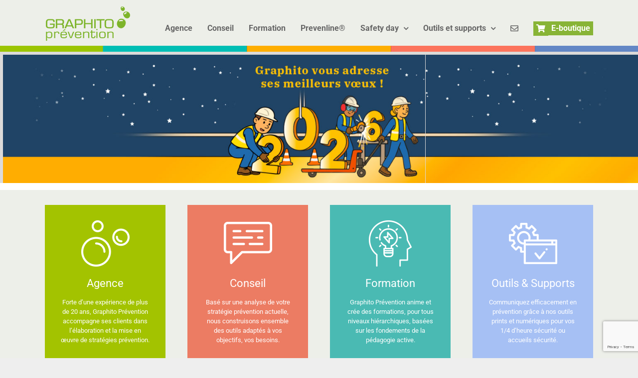

--- FILE ---
content_type: text/html; charset=UTF-8
request_url: https://graphito-prevention.fr/de/
body_size: 22277
content:
<!DOCTYPE html>
<html class="avada-html-layout-wide avada-html-header-position-top avada-is-100-percent-template" lang="de" prefix="og: http://ogp.me/ns# fb: http://ogp.me/ns/fb#">
<head>
	<meta http-equiv="X-UA-Compatible" content="IE=edge" />
	<meta http-equiv="Content-Type" content="text/html; charset=utf-8"/>
	<meta name="viewport" content="width=device-width, initial-scale=1" />
	<meta name='robots' content='index, follow, max-image-preview:large, max-snippet:-1, max-video-preview:-1' />

	<!-- This site is optimized with the Yoast SEO plugin v20.1 - https://yoast.com/wordpress/plugins/seo/ -->
	<title>Graphito Prevention - Graphito Prevention</title>
	<link rel="canonical" href="https://graphito-prevention.fr/" />
	<meta property="og:locale" content="de_DE" />
	<meta property="og:type" content="website" />
	<meta property="og:title" content="Graphito Prevention - Graphito Prevention" />
	<meta property="og:url" content="https://graphito-prevention.fr/" />
	<meta property="og:site_name" content="Graphito Prevention" />
	<meta property="article:publisher" content="https://www.facebook.com/GraphitoPrevention/" />
	<meta property="article:modified_time" content="2025-01-22T15:23:02+00:00" />
	<meta name="twitter:card" content="summary_large_image" />
	<meta name="twitter:site" content="@GraphitoPrev" />
	<meta name="twitter:label1" content="Geschätzte Lesezeit" />
	<meta name="twitter:data1" content="20 Minuten" />
	<script type="application/ld+json" class="yoast-schema-graph">{"@context":"https://schema.org","@graph":[{"@type":"WebPage","@id":"https://graphito-prevention.fr/","url":"https://graphito-prevention.fr/","name":"Graphito Prevention - Graphito Prevention","isPartOf":{"@id":"https://graphito-prevention.fr/#website"},"about":{"@id":"https://graphito-prevention.fr/#organization"},"datePublished":"2016-08-12T18:51:42+00:00","dateModified":"2025-01-22T15:23:02+00:00","breadcrumb":{"@id":"https://graphito-prevention.fr/#breadcrumb"},"inLanguage":"de","potentialAction":[{"@type":"ReadAction","target":["https://graphito-prevention.fr/"]}]},{"@type":"BreadcrumbList","@id":"https://graphito-prevention.fr/#breadcrumb","itemListElement":[{"@type":"ListItem","position":1,"name":"Accueil"}]},{"@type":"WebSite","@id":"https://graphito-prevention.fr/#website","url":"https://graphito-prevention.fr/","name":"Graphito Prevention","description":"Conseil et communication en prévention","publisher":{"@id":"https://graphito-prevention.fr/#organization"},"potentialAction":[{"@type":"SearchAction","target":{"@type":"EntryPoint","urlTemplate":"https://graphito-prevention.fr/?s={search_term_string}"},"query-input":"required name=search_term_string"}],"inLanguage":"de"},{"@type":"Organization","@id":"https://graphito-prevention.fr/#organization","name":"Graphito Création","url":"https://graphito-prevention.fr/","logo":{"@type":"ImageObject","inLanguage":"de","@id":"https://graphito-prevention.fr/#/schema/logo/image/","url":"https://graphito-prevention.fr/wp-content/uploads/2018/03/graphito-small.png","contentUrl":"https://graphito-prevention.fr/wp-content/uploads/2018/03/graphito-small.png","width":128,"height":54,"caption":"Graphito Création"},"image":{"@id":"https://graphito-prevention.fr/#/schema/logo/image/"},"sameAs":["https://www.facebook.com/GraphitoPrevention/","https://twitter.com/GraphitoPrev","https://www.linkedin.com/company/10174627/","https://www.youtube.com/channel/UCe0xe-hQZvvYjrWHIcfcPHA"]}]}</script>
	<meta name="google-site-verification" content="1B_N2URZvnA24uQ_r33xxYZnfQFZQSXo6HmP4huMA0Q" />
	<!-- / Yoast SEO plugin. -->


<link rel="alternate" type="application/rss+xml" title="Graphito Prevention &raquo; Feed" href="https://graphito-prevention.fr/de/feed/" />
<link rel="alternate" type="application/rss+xml" title="Graphito Prevention &raquo; Kommentar-Feed" href="https://graphito-prevention.fr/de/comments/feed/" />
<link rel="alternate" type="text/calendar" title="Graphito Prevention &raquo; Flux iCal" href="https://graphito-prevention.fr/de/events/?ical=1" />
		
		
		
		
				
		<meta property="og:title" content="Graphito Prevention"/>
		<meta property="og:type" content="article"/>
		<meta property="og:url" content="https://graphito-prevention.fr/de/"/>
		<meta property="og:site_name" content="Graphito Prevention"/>
		<meta property="og:description" content="Forte d&#039;une expérience de plus de 20 ans, Graphito Prévention accompagne ses clients dans l&#039;élaboration et la mise en œuvre de stratégies prévention.   

Basé sur une analyse de votre stratégie prévention actuelle, nous construisons ensemble des outils adaptés à vos objectifs, vos besoins.   

Graphito Prévention anime et crée des formations, pour"/>

									<meta property="og:image" content="https://graphito-prevention.fr/wp-content/uploads/2023/02/logo-graphito-172x70-1.png"/>
									<!-- This site uses the Google Analytics by MonsterInsights plugin v9.11.1 - Using Analytics tracking - https://www.monsterinsights.com/ -->
		<!-- Note: MonsterInsights is not currently configured on this site. The site owner needs to authenticate with Google Analytics in the MonsterInsights settings panel. -->
					<!-- No tracking code set -->
				<!-- / Google Analytics by MonsterInsights -->
		<script type="text/javascript">
window._wpemojiSettings = {"baseUrl":"https:\/\/s.w.org\/images\/core\/emoji\/14.0.0\/72x72\/","ext":".png","svgUrl":"https:\/\/s.w.org\/images\/core\/emoji\/14.0.0\/svg\/","svgExt":".svg","source":{"concatemoji":"https:\/\/graphito-prevention.fr\/wp-includes\/js\/wp-emoji-release.min.js?ver=6.1.9"}};
/*! This file is auto-generated */
!function(e,a,t){var n,r,o,i=a.createElement("canvas"),p=i.getContext&&i.getContext("2d");function s(e,t){var a=String.fromCharCode,e=(p.clearRect(0,0,i.width,i.height),p.fillText(a.apply(this,e),0,0),i.toDataURL());return p.clearRect(0,0,i.width,i.height),p.fillText(a.apply(this,t),0,0),e===i.toDataURL()}function c(e){var t=a.createElement("script");t.src=e,t.defer=t.type="text/javascript",a.getElementsByTagName("head")[0].appendChild(t)}for(o=Array("flag","emoji"),t.supports={everything:!0,everythingExceptFlag:!0},r=0;r<o.length;r++)t.supports[o[r]]=function(e){if(p&&p.fillText)switch(p.textBaseline="top",p.font="600 32px Arial",e){case"flag":return s([127987,65039,8205,9895,65039],[127987,65039,8203,9895,65039])?!1:!s([55356,56826,55356,56819],[55356,56826,8203,55356,56819])&&!s([55356,57332,56128,56423,56128,56418,56128,56421,56128,56430,56128,56423,56128,56447],[55356,57332,8203,56128,56423,8203,56128,56418,8203,56128,56421,8203,56128,56430,8203,56128,56423,8203,56128,56447]);case"emoji":return!s([129777,127995,8205,129778,127999],[129777,127995,8203,129778,127999])}return!1}(o[r]),t.supports.everything=t.supports.everything&&t.supports[o[r]],"flag"!==o[r]&&(t.supports.everythingExceptFlag=t.supports.everythingExceptFlag&&t.supports[o[r]]);t.supports.everythingExceptFlag=t.supports.everythingExceptFlag&&!t.supports.flag,t.DOMReady=!1,t.readyCallback=function(){t.DOMReady=!0},t.supports.everything||(n=function(){t.readyCallback()},a.addEventListener?(a.addEventListener("DOMContentLoaded",n,!1),e.addEventListener("load",n,!1)):(e.attachEvent("onload",n),a.attachEvent("onreadystatechange",function(){"complete"===a.readyState&&t.readyCallback()})),(e=t.source||{}).concatemoji?c(e.concatemoji):e.wpemoji&&e.twemoji&&(c(e.twemoji),c(e.wpemoji)))}(window,document,window._wpemojiSettings);
</script>
<style type="text/css">
img.wp-smiley,
img.emoji {
	display: inline !important;
	border: none !important;
	box-shadow: none !important;
	height: 1em !important;
	width: 1em !important;
	margin: 0 0.07em !important;
	vertical-align: -0.1em !important;
	background: none !important;
	padding: 0 !important;
}
</style>
	<link rel='stylesheet' id='layerslider-css' href='https://graphito-prevention.fr/wp-content/plugins/LayerSlider/static/layerslider/css/layerslider.css?ver=6.8.2' type='text/css' media='all' />
<link rel='stylesheet' id='classic-theme-styles-css' href='https://graphito-prevention.fr/wp-includes/css/classic-themes.min.css?ver=1' type='text/css' media='all' />
<style id='global-styles-inline-css' type='text/css'>
body{--wp--preset--color--black: #000000;--wp--preset--color--cyan-bluish-gray: #abb8c3;--wp--preset--color--white: #ffffff;--wp--preset--color--pale-pink: #f78da7;--wp--preset--color--vivid-red: #cf2e2e;--wp--preset--color--luminous-vivid-orange: #ff6900;--wp--preset--color--luminous-vivid-amber: #fcb900;--wp--preset--color--light-green-cyan: #7bdcb5;--wp--preset--color--vivid-green-cyan: #00d084;--wp--preset--color--pale-cyan-blue: #8ed1fc;--wp--preset--color--vivid-cyan-blue: #0693e3;--wp--preset--color--vivid-purple: #9b51e0;--wp--preset--gradient--vivid-cyan-blue-to-vivid-purple: linear-gradient(135deg,rgba(6,147,227,1) 0%,rgb(155,81,224) 100%);--wp--preset--gradient--light-green-cyan-to-vivid-green-cyan: linear-gradient(135deg,rgb(122,220,180) 0%,rgb(0,208,130) 100%);--wp--preset--gradient--luminous-vivid-amber-to-luminous-vivid-orange: linear-gradient(135deg,rgba(252,185,0,1) 0%,rgba(255,105,0,1) 100%);--wp--preset--gradient--luminous-vivid-orange-to-vivid-red: linear-gradient(135deg,rgba(255,105,0,1) 0%,rgb(207,46,46) 100%);--wp--preset--gradient--very-light-gray-to-cyan-bluish-gray: linear-gradient(135deg,rgb(238,238,238) 0%,rgb(169,184,195) 100%);--wp--preset--gradient--cool-to-warm-spectrum: linear-gradient(135deg,rgb(74,234,220) 0%,rgb(151,120,209) 20%,rgb(207,42,186) 40%,rgb(238,44,130) 60%,rgb(251,105,98) 80%,rgb(254,248,76) 100%);--wp--preset--gradient--blush-light-purple: linear-gradient(135deg,rgb(255,206,236) 0%,rgb(152,150,240) 100%);--wp--preset--gradient--blush-bordeaux: linear-gradient(135deg,rgb(254,205,165) 0%,rgb(254,45,45) 50%,rgb(107,0,62) 100%);--wp--preset--gradient--luminous-dusk: linear-gradient(135deg,rgb(255,203,112) 0%,rgb(199,81,192) 50%,rgb(65,88,208) 100%);--wp--preset--gradient--pale-ocean: linear-gradient(135deg,rgb(255,245,203) 0%,rgb(182,227,212) 50%,rgb(51,167,181) 100%);--wp--preset--gradient--electric-grass: linear-gradient(135deg,rgb(202,248,128) 0%,rgb(113,206,126) 100%);--wp--preset--gradient--midnight: linear-gradient(135deg,rgb(2,3,129) 0%,rgb(40,116,252) 100%);--wp--preset--duotone--dark-grayscale: url('#wp-duotone-dark-grayscale');--wp--preset--duotone--grayscale: url('#wp-duotone-grayscale');--wp--preset--duotone--purple-yellow: url('#wp-duotone-purple-yellow');--wp--preset--duotone--blue-red: url('#wp-duotone-blue-red');--wp--preset--duotone--midnight: url('#wp-duotone-midnight');--wp--preset--duotone--magenta-yellow: url('#wp-duotone-magenta-yellow');--wp--preset--duotone--purple-green: url('#wp-duotone-purple-green');--wp--preset--duotone--blue-orange: url('#wp-duotone-blue-orange');--wp--preset--font-size--small: 9.75px;--wp--preset--font-size--medium: 20px;--wp--preset--font-size--large: 19.5px;--wp--preset--font-size--x-large: 42px;--wp--preset--font-size--normal: 13px;--wp--preset--font-size--xlarge: 26px;--wp--preset--font-size--huge: 39px;--wp--preset--spacing--20: 0.44rem;--wp--preset--spacing--30: 0.67rem;--wp--preset--spacing--40: 1rem;--wp--preset--spacing--50: 1.5rem;--wp--preset--spacing--60: 2.25rem;--wp--preset--spacing--70: 3.38rem;--wp--preset--spacing--80: 5.06rem;}:where(.is-layout-flex){gap: 0.5em;}body .is-layout-flow > .alignleft{float: left;margin-inline-start: 0;margin-inline-end: 2em;}body .is-layout-flow > .alignright{float: right;margin-inline-start: 2em;margin-inline-end: 0;}body .is-layout-flow > .aligncenter{margin-left: auto !important;margin-right: auto !important;}body .is-layout-constrained > .alignleft{float: left;margin-inline-start: 0;margin-inline-end: 2em;}body .is-layout-constrained > .alignright{float: right;margin-inline-start: 2em;margin-inline-end: 0;}body .is-layout-constrained > .aligncenter{margin-left: auto !important;margin-right: auto !important;}body .is-layout-constrained > :where(:not(.alignleft):not(.alignright):not(.alignfull)){max-width: var(--wp--style--global--content-size);margin-left: auto !important;margin-right: auto !important;}body .is-layout-constrained > .alignwide{max-width: var(--wp--style--global--wide-size);}body .is-layout-flex{display: flex;}body .is-layout-flex{flex-wrap: wrap;align-items: center;}body .is-layout-flex > *{margin: 0;}:where(.wp-block-columns.is-layout-flex){gap: 2em;}.has-black-color{color: var(--wp--preset--color--black) !important;}.has-cyan-bluish-gray-color{color: var(--wp--preset--color--cyan-bluish-gray) !important;}.has-white-color{color: var(--wp--preset--color--white) !important;}.has-pale-pink-color{color: var(--wp--preset--color--pale-pink) !important;}.has-vivid-red-color{color: var(--wp--preset--color--vivid-red) !important;}.has-luminous-vivid-orange-color{color: var(--wp--preset--color--luminous-vivid-orange) !important;}.has-luminous-vivid-amber-color{color: var(--wp--preset--color--luminous-vivid-amber) !important;}.has-light-green-cyan-color{color: var(--wp--preset--color--light-green-cyan) !important;}.has-vivid-green-cyan-color{color: var(--wp--preset--color--vivid-green-cyan) !important;}.has-pale-cyan-blue-color{color: var(--wp--preset--color--pale-cyan-blue) !important;}.has-vivid-cyan-blue-color{color: var(--wp--preset--color--vivid-cyan-blue) !important;}.has-vivid-purple-color{color: var(--wp--preset--color--vivid-purple) !important;}.has-black-background-color{background-color: var(--wp--preset--color--black) !important;}.has-cyan-bluish-gray-background-color{background-color: var(--wp--preset--color--cyan-bluish-gray) !important;}.has-white-background-color{background-color: var(--wp--preset--color--white) !important;}.has-pale-pink-background-color{background-color: var(--wp--preset--color--pale-pink) !important;}.has-vivid-red-background-color{background-color: var(--wp--preset--color--vivid-red) !important;}.has-luminous-vivid-orange-background-color{background-color: var(--wp--preset--color--luminous-vivid-orange) !important;}.has-luminous-vivid-amber-background-color{background-color: var(--wp--preset--color--luminous-vivid-amber) !important;}.has-light-green-cyan-background-color{background-color: var(--wp--preset--color--light-green-cyan) !important;}.has-vivid-green-cyan-background-color{background-color: var(--wp--preset--color--vivid-green-cyan) !important;}.has-pale-cyan-blue-background-color{background-color: var(--wp--preset--color--pale-cyan-blue) !important;}.has-vivid-cyan-blue-background-color{background-color: var(--wp--preset--color--vivid-cyan-blue) !important;}.has-vivid-purple-background-color{background-color: var(--wp--preset--color--vivid-purple) !important;}.has-black-border-color{border-color: var(--wp--preset--color--black) !important;}.has-cyan-bluish-gray-border-color{border-color: var(--wp--preset--color--cyan-bluish-gray) !important;}.has-white-border-color{border-color: var(--wp--preset--color--white) !important;}.has-pale-pink-border-color{border-color: var(--wp--preset--color--pale-pink) !important;}.has-vivid-red-border-color{border-color: var(--wp--preset--color--vivid-red) !important;}.has-luminous-vivid-orange-border-color{border-color: var(--wp--preset--color--luminous-vivid-orange) !important;}.has-luminous-vivid-amber-border-color{border-color: var(--wp--preset--color--luminous-vivid-amber) !important;}.has-light-green-cyan-border-color{border-color: var(--wp--preset--color--light-green-cyan) !important;}.has-vivid-green-cyan-border-color{border-color: var(--wp--preset--color--vivid-green-cyan) !important;}.has-pale-cyan-blue-border-color{border-color: var(--wp--preset--color--pale-cyan-blue) !important;}.has-vivid-cyan-blue-border-color{border-color: var(--wp--preset--color--vivid-cyan-blue) !important;}.has-vivid-purple-border-color{border-color: var(--wp--preset--color--vivid-purple) !important;}.has-vivid-cyan-blue-to-vivid-purple-gradient-background{background: var(--wp--preset--gradient--vivid-cyan-blue-to-vivid-purple) !important;}.has-light-green-cyan-to-vivid-green-cyan-gradient-background{background: var(--wp--preset--gradient--light-green-cyan-to-vivid-green-cyan) !important;}.has-luminous-vivid-amber-to-luminous-vivid-orange-gradient-background{background: var(--wp--preset--gradient--luminous-vivid-amber-to-luminous-vivid-orange) !important;}.has-luminous-vivid-orange-to-vivid-red-gradient-background{background: var(--wp--preset--gradient--luminous-vivid-orange-to-vivid-red) !important;}.has-very-light-gray-to-cyan-bluish-gray-gradient-background{background: var(--wp--preset--gradient--very-light-gray-to-cyan-bluish-gray) !important;}.has-cool-to-warm-spectrum-gradient-background{background: var(--wp--preset--gradient--cool-to-warm-spectrum) !important;}.has-blush-light-purple-gradient-background{background: var(--wp--preset--gradient--blush-light-purple) !important;}.has-blush-bordeaux-gradient-background{background: var(--wp--preset--gradient--blush-bordeaux) !important;}.has-luminous-dusk-gradient-background{background: var(--wp--preset--gradient--luminous-dusk) !important;}.has-pale-ocean-gradient-background{background: var(--wp--preset--gradient--pale-ocean) !important;}.has-electric-grass-gradient-background{background: var(--wp--preset--gradient--electric-grass) !important;}.has-midnight-gradient-background{background: var(--wp--preset--gradient--midnight) !important;}.has-small-font-size{font-size: var(--wp--preset--font-size--small) !important;}.has-medium-font-size{font-size: var(--wp--preset--font-size--medium) !important;}.has-large-font-size{font-size: var(--wp--preset--font-size--large) !important;}.has-x-large-font-size{font-size: var(--wp--preset--font-size--x-large) !important;}
.wp-block-navigation a:where(:not(.wp-element-button)){color: inherit;}
:where(.wp-block-columns.is-layout-flex){gap: 2em;}
.wp-block-pullquote{font-size: 1.5em;line-height: 1.6;}
</style>
<link rel='stylesheet' id='wpcf7-redirect-script-frontend-css' href='https://graphito-prevention.fr/wp-content/plugins/wpcf7-redirect/build/css/wpcf7-redirect-frontend.min.css?ver=6.1.9' type='text/css' media='all' />
<link rel='stylesheet' id='avada-stylesheet-css' href='https://graphito-prevention.fr/wp-content/themes/Avada/assets/css/style.min.css?ver=6.1.2' type='text/css' media='all' />
<link rel='stylesheet' id='child-style-css' href='https://graphito-prevention.fr/wp-content/themes/Avada-Child-Theme/style.css?ver=6.1.9' type='text/css' media='all' />
<!--[if IE]>
<link rel='stylesheet' id='avada-IE-css' href='https://graphito-prevention.fr/wp-content/themes/Avada/assets/css/ie.min.css?ver=6.1.2' type='text/css' media='all' />
<style id='avada-IE-inline-css' type='text/css'>
.avada-select-parent .select-arrow{background-color:#ffffff}
.select-arrow{background-color:#ffffff}
</style>
<![endif]-->
<link rel='stylesheet' id='popup-maker-site-css' href='https://graphito-prevention.fr/wp-content/plugins/popup-maker/assets/css/pum-site.min.css?ver=1.18.0' type='text/css' media='all' />
<style id='popup-maker-site-inline-css' type='text/css'>
/* Popup Google Fonts */
@import url('//fonts.googleapis.com/css?family=Montserrat:100');

/* Popup Theme 18774: Contenu uniquement. Pour l’utilisation avec les constructeurs de page ou l’éditeur de bloc. */
.pum-theme-18774, .pum-theme-content-only { background-color: rgba( 0, 0, 0, 0.70 ) } 
.pum-theme-18774 .pum-container, .pum-theme-content-only .pum-container { padding: 0px; border-radius: 0px; border: 1px none #000000; box-shadow: 0px 0px 0px 0px rgba( 2, 2, 2, 0.00 ) } 
.pum-theme-18774 .pum-title, .pum-theme-content-only .pum-title { color: #000000; text-align: left; text-shadow: 0px 0px 0px rgba( 2, 2, 2, 0.23 ); font-family: inherit; font-weight: 400; font-size: 32px; line-height: 36px } 
.pum-theme-18774 .pum-content, .pum-theme-content-only .pum-content { color: #8c8c8c; font-family: inherit; font-weight: 400 } 
.pum-theme-18774 .pum-content + .pum-close, .pum-theme-content-only .pum-content + .pum-close { position: absolute; height: 18px; width: 18px; left: auto; right: 7px; bottom: auto; top: 7px; padding: 0px; color: #000000; font-family: inherit; font-weight: 700; font-size: 20px; line-height: 20px; border: 1px none #ffffff; border-radius: 15px; box-shadow: 0px 0px 0px 0px rgba( 2, 2, 2, 0.00 ); text-shadow: 0px 0px 0px rgba( 0, 0, 0, 0.00 ); background-color: rgba( 255, 255, 255, 0.00 ) } 

/* Popup Theme 18730: Floating Bar - Soft Blue */
.pum-theme-18730, .pum-theme-floating-bar { background-color: rgba( 255, 255, 255, 0.00 ) } 
.pum-theme-18730 .pum-container, .pum-theme-floating-bar .pum-container { padding: 8px; border-radius: 0px; border: 1px none #000000; box-shadow: 1px 1px 3px 0px rgba( 2, 2, 2, 0.23 ); background-color: rgba( 238, 246, 252, 1.00 ) } 
.pum-theme-18730 .pum-title, .pum-theme-floating-bar .pum-title { color: #505050; text-align: left; text-shadow: 0px 0px 0px rgba( 2, 2, 2, 0.23 ); font-family: inherit; font-weight: 400; font-size: 32px; line-height: 36px } 
.pum-theme-18730 .pum-content, .pum-theme-floating-bar .pum-content { color: #505050; font-family: inherit; font-weight: 400 } 
.pum-theme-18730 .pum-content + .pum-close, .pum-theme-floating-bar .pum-content + .pum-close { position: absolute; height: 18px; width: 18px; left: auto; right: 5px; bottom: auto; top: 50%; padding: 0px; color: #505050; font-family: Sans-Serif; font-weight: 700; font-size: 15px; line-height: 18px; border: 1px solid #505050; border-radius: 15px; box-shadow: 0px 0px 0px 0px rgba( 2, 2, 2, 0.00 ); text-shadow: 0px 0px 0px rgba( 0, 0, 0, 0.00 ); background-color: rgba( 255, 255, 255, 0.00 ); transform: translate(0, -50%) } 

/* Popup Theme 17492: Thème par défaut */
.pum-theme-17492, .pum-theme-theme-par-defaut { background-color: rgba( 255, 255, 255, 1.00 ) } 
.pum-theme-17492 .pum-container, .pum-theme-theme-par-defaut .pum-container { padding: 18px; border-radius: px; border: 1px none #000000; box-shadow: 1px 1px 3px px rgba( 2, 2, 2, 0.23 ); background-color: rgba( 249, 249, 249, 1.00 ) } 
.pum-theme-17492 .pum-title, .pum-theme-theme-par-defaut .pum-title { color: #000000; text-align: left; text-shadow: px px px rgba( 2, 2, 2, 0.23 ); font-family: inherit; font-weight: 400; font-size: 32px; font-style: normal; line-height: 36px } 
.pum-theme-17492 .pum-content, .pum-theme-theme-par-defaut .pum-content { color: #8c8c8c; font-family: inherit; font-weight: 400; font-style: inherit } 
.pum-theme-17492 .pum-content + .pum-close, .pum-theme-theme-par-defaut .pum-content + .pum-close { position: absolute; height: auto; width: auto; left: auto; right: px; bottom: auto; top: px; padding: 8px; color: #ffffff; font-family: inherit; font-weight: 400; font-size: 12px; font-style: inherit; line-height: 36px; border: 1px none #ffffff; border-radius: px; box-shadow: 1px 1px 3px px rgba( 2, 2, 2, 0.23 ); text-shadow: px px px rgba( 0, 0, 0, 0.23 ); background-color: rgba( 0, 183, 205, 1.00 ) } 

/* Popup Theme 17493: Boite à lumière */
.pum-theme-17493, .pum-theme-lightbox { background-color: rgba( 0, 0, 0, 0.60 ) } 
.pum-theme-17493 .pum-container, .pum-theme-lightbox .pum-container { padding: 18px; border-radius: 3px; border: 8px solid #000000; box-shadow: 0px 0px 30px 0px rgba( 2, 2, 2, 1.00 ); background-color: rgba( 255, 255, 255, 1.00 ) } 
.pum-theme-17493 .pum-title, .pum-theme-lightbox .pum-title { color: #000000; text-align: left; text-shadow: 0px 0px 0px rgba( 2, 2, 2, 0.23 ); font-family: inherit; font-weight: 100; font-size: 32px; line-height: 36px } 
.pum-theme-17493 .pum-content, .pum-theme-lightbox .pum-content { color: #000000; font-family: inherit; font-weight: 100 } 
.pum-theme-17493 .pum-content + .pum-close, .pum-theme-lightbox .pum-content + .pum-close { position: absolute; height: 26px; width: 26px; left: auto; right: -13px; bottom: auto; top: -13px; padding: 0px; color: #ffffff; font-family: Arial; font-weight: 100; font-size: 24px; line-height: 24px; border: 2px solid #ffffff; border-radius: 26px; box-shadow: 0px 0px 15px 1px rgba( 2, 2, 2, 0.75 ); text-shadow: 0px 0px 0px rgba( 0, 0, 0, 0.23 ); background-color: rgba( 0, 0, 0, 1.00 ) } 

/* Popup Theme 17494: Bleu entreprise */
.pum-theme-17494, .pum-theme-enterprise-blue { background-color: rgba( 0, 0, 0, 0.70 ) } 
.pum-theme-17494 .pum-container, .pum-theme-enterprise-blue .pum-container { padding: 28px; border-radius: 5px; border: 1px none #000000; box-shadow: 0px 10px 25px 4px rgba( 2, 2, 2, 0.50 ); background-color: rgba( 255, 255, 255, 1.00 ) } 
.pum-theme-17494 .pum-title, .pum-theme-enterprise-blue .pum-title { color: #315b7c; text-align: left; text-shadow: 0px 0px 0px rgba( 2, 2, 2, 0.23 ); font-family: inherit; font-weight: 100; font-size: 34px; line-height: 36px } 
.pum-theme-17494 .pum-content, .pum-theme-enterprise-blue .pum-content { color: #2d2d2d; font-family: inherit; font-weight: 100 } 
.pum-theme-17494 .pum-content + .pum-close, .pum-theme-enterprise-blue .pum-content + .pum-close { position: absolute; height: 28px; width: 28px; left: auto; right: 8px; bottom: auto; top: 8px; padding: 4px; color: #ffffff; font-family: Times New Roman; font-weight: 100; font-size: 20px; line-height: 20px; border: 1px none #ffffff; border-radius: 42px; box-shadow: 0px 0px 0px 0px rgba( 2, 2, 2, 0.23 ); text-shadow: 0px 0px 0px rgba( 0, 0, 0, 0.23 ); background-color: rgba( 49, 91, 124, 1.00 ) } 

/* Popup Theme 17495: Bonjour Box */
.pum-theme-17495, .pum-theme-hello-box { background-color: rgba( 0, 0, 0, 0.75 ) } 
.pum-theme-17495 .pum-container, .pum-theme-hello-box .pum-container { padding: 30px; border-radius: 80px; border: 14px solid #81d742; box-shadow: 0px 0px 0px 0px rgba( 2, 2, 2, 0.00 ); background-color: rgba( 255, 255, 255, 1.00 ) } 
.pum-theme-17495 .pum-title, .pum-theme-hello-box .pum-title { color: #2d2d2d; text-align: left; text-shadow: 0px 0px 0px rgba( 2, 2, 2, 0.23 ); font-family: Montserrat; font-weight: 100; font-size: 32px; line-height: 36px } 
.pum-theme-17495 .pum-content, .pum-theme-hello-box .pum-content { color: #2d2d2d; font-family: inherit; font-weight: 100 } 
.pum-theme-17495 .pum-content + .pum-close, .pum-theme-hello-box .pum-content + .pum-close { position: absolute; height: auto; width: auto; left: auto; right: -30px; bottom: auto; top: -30px; padding: 0px; color: #2d2d2d; font-family: Times New Roman; font-weight: 100; font-size: 32px; line-height: 28px; border: 1px none #ffffff; border-radius: 28px; box-shadow: 0px 0px 0px 0px rgba( 2, 2, 2, 0.23 ); text-shadow: 0px 0px 0px rgba( 0, 0, 0, 0.23 ); background-color: rgba( 255, 255, 255, 1.00 ) } 

/* Popup Theme 17496: Bord tranchant */
.pum-theme-17496, .pum-theme-cutting-edge { background-color: rgba( 0, 0, 0, 0.50 ) } 
.pum-theme-17496 .pum-container, .pum-theme-cutting-edge .pum-container { padding: 18px; border-radius: 0px; border: 1px none #000000; box-shadow: 0px 10px 25px 0px rgba( 2, 2, 2, 0.50 ); background-color: rgba( 30, 115, 190, 1.00 ) } 
.pum-theme-17496 .pum-title, .pum-theme-cutting-edge .pum-title { color: #ffffff; text-align: left; text-shadow: 0px 0px 0px rgba( 2, 2, 2, 0.23 ); font-family: Sans-Serif; font-weight: 100; font-size: 26px; line-height: 28px } 
.pum-theme-17496 .pum-content, .pum-theme-cutting-edge .pum-content { color: #ffffff; font-family: inherit; font-weight: 100 } 
.pum-theme-17496 .pum-content + .pum-close, .pum-theme-cutting-edge .pum-content + .pum-close { position: absolute; height: 24px; width: 24px; left: auto; right: 0px; bottom: auto; top: 0px; padding: 0px; color: #1e73be; font-family: Times New Roman; font-weight: 100; font-size: 32px; line-height: 24px; border: 1px none #ffffff; border-radius: 0px; box-shadow: -1px 1px 1px 0px rgba( 2, 2, 2, 0.10 ); text-shadow: -1px 1px 1px rgba( 0, 0, 0, 0.10 ); background-color: rgba( 238, 238, 34, 1.00 ) } 

/* Popup Theme 17497: Bordure encadrée */
.pum-theme-17497, .pum-theme-framed-border { background-color: rgba( 255, 255, 255, 0.50 ) } 
.pum-theme-17497 .pum-container, .pum-theme-framed-border .pum-container { padding: 18px; border-radius: 0px; border: 20px outset #dd3333; box-shadow: 1px 1px 3px 0px rgba( 2, 2, 2, 0.97 ) inset; background-color: rgba( 255, 251, 239, 1.00 ) } 
.pum-theme-17497 .pum-title, .pum-theme-framed-border .pum-title { color: #000000; text-align: left; text-shadow: 0px 0px 0px rgba( 2, 2, 2, 0.23 ); font-family: inherit; font-weight: 100; font-size: 32px; line-height: 36px } 
.pum-theme-17497 .pum-content, .pum-theme-framed-border .pum-content { color: #2d2d2d; font-family: inherit; font-weight: 100 } 
.pum-theme-17497 .pum-content + .pum-close, .pum-theme-framed-border .pum-content + .pum-close { position: absolute; height: 20px; width: 20px; left: auto; right: -20px; bottom: auto; top: -20px; padding: 0px; color: #ffffff; font-family: Tahoma; font-weight: 700; font-size: 16px; line-height: 18px; border: 1px none #ffffff; border-radius: 0px; box-shadow: 0px 0px 0px 0px rgba( 2, 2, 2, 0.23 ); text-shadow: 0px 0px 0px rgba( 0, 0, 0, 0.23 ); background-color: rgba( 0, 0, 0, 0.55 ) } 

#pum-19665 {z-index: 1999999999}
#pum-17815 {z-index: 1999999999}
#pum-18810 {z-index: 1999999999}
#pum-18809 {z-index: 1999999999}
#pum-18804 {z-index: 1999999999}
#pum-17522 {z-index: 1999999999}

</style>
<link rel='stylesheet' id='fusion-dynamic-css-css' href='https://graphito-prevention.fr/wp-content/uploads/fusion-styles/b8ef33211ea50eff345dc21d66c4d4c3.min.css?ver=2.1.2' type='text/css' media='all' />
<script type='text/javascript' id='layerslider-greensock-js-extra'>
/* <![CDATA[ */
var LS_Meta = {"v":"6.8.2"};
/* ]]> */
</script>
<script type='text/javascript' src='https://graphito-prevention.fr/wp-content/plugins/LayerSlider/static/layerslider/js/greensock.js?ver=1.19.0' id='layerslider-greensock-js'></script>
<script type='text/javascript' src='https://graphito-prevention.fr/wp-includes/js/jquery/jquery.min.js?ver=3.6.1' id='jquery-core-js'></script>
<script type='text/javascript' src='https://graphito-prevention.fr/wp-includes/js/jquery/jquery-migrate.min.js?ver=3.3.2' id='jquery-migrate-js'></script>
<script type='text/javascript' src='https://graphito-prevention.fr/wp-content/plugins/LayerSlider/static/layerslider/js/layerslider.kreaturamedia.jquery.js?ver=6.8.2' id='layerslider-js'></script>
<script type='text/javascript' src='https://graphito-prevention.fr/wp-content/plugins/LayerSlider/static/layerslider/js/layerslider.transitions.js?ver=6.8.2' id='layerslider-transitions-js'></script>
<meta name="generator" content="Powered by LayerSlider 6.8.2 - Multi-Purpose, Responsive, Parallax, Mobile-Friendly Slider Plugin for WordPress." />
<!-- LayerSlider updates and docs at: https://layerslider.kreaturamedia.com -->
<link rel="https://api.w.org/" href="https://graphito-prevention.fr/de/wp-json/" /><link rel="alternate" type="application/json" href="https://graphito-prevention.fr/de/wp-json/wp/v2/pages/393" /><link rel="EditURI" type="application/rsd+xml" title="RSD" href="https://graphito-prevention.fr/xmlrpc.php?rsd" />
<link rel="wlwmanifest" type="application/wlwmanifest+xml" href="https://graphito-prevention.fr/wp-includes/wlwmanifest.xml" />
<meta name="generator" content="WordPress 6.1.9" />
<link rel='shortlink' href='https://graphito-prevention.fr/de/' />
<link rel="alternate" type="application/json+oembed" href="https://graphito-prevention.fr/de/wp-json/oembed/1.0/embed?url=https%3A%2F%2Fgraphito-prevention.fr%2Fde%2F" />
<link rel="alternate" type="text/xml+oembed" href="https://graphito-prevention.fr/de/wp-json/oembed/1.0/embed?url=https%3A%2F%2Fgraphito-prevention.fr%2Fde%2F&#038;format=xml" />
<meta name="tec-api-version" content="v1"><meta name="tec-api-origin" content="https://graphito-prevention.fr/de"><link rel="alternate" href="https://graphito-prevention.fr/de/wp-json/tribe/events/v1/" /><style type="text/css">
.qtranxs_flag_fr {background-image: url(https://graphito-prevention.fr/wp-content/plugins/qtranslate-x/flags/fr.png); background-repeat: no-repeat;}
.qtranxs_flag_en {background-image: url(https://graphito-prevention.fr/wp-content/plugins/qtranslate-x/flags/gb.png); background-repeat: no-repeat;}
.qtranxs_flag_de {background-image: url(https://graphito-prevention.fr/wp-content/plugins/qtranslate-x/flags/de.png); background-repeat: no-repeat;}
</style>
<link hreflang="fr" href="https://graphito-prevention.fr/fr/" rel="alternate" />
<link hreflang="en" href="https://graphito-prevention.fr/en/" rel="alternate" />
<link hreflang="de" href="https://graphito-prevention.fr/de/" rel="alternate" />
<link hreflang="x-default" href="https://graphito-prevention.fr/" rel="alternate" />
<meta name="generator" content="qTranslate-X 3.4.6.8" />
<style type="text/css" id="css-fb-visibility">@media screen and (max-width: 640px){body:not(.fusion-builder-ui-wireframe) .fusion-no-small-visibility{display:none !important;}}@media screen and (min-width: 641px) and (max-width: 1024px){body:not(.fusion-builder-ui-wireframe) .fusion-no-medium-visibility{display:none !important;}}@media screen and (min-width: 1025px){body:not(.fusion-builder-ui-wireframe) .fusion-no-large-visibility{display:none !important;}}</style><link rel="icon" href="https://graphito-prevention.fr/wp-content/uploads/2023/02/cropped-graphito-icone-32x32.png" sizes="32x32" />
<link rel="icon" href="https://graphito-prevention.fr/wp-content/uploads/2023/02/cropped-graphito-icone-192x192.png" sizes="192x192" />
<link rel="apple-touch-icon" href="https://graphito-prevention.fr/wp-content/uploads/2023/02/cropped-graphito-icone-180x180.png" />
<meta name="msapplication-TileImage" content="https://graphito-prevention.fr/wp-content/uploads/2023/02/cropped-graphito-icone-270x270.png" />
		<style type="text/css" id="wp-custom-css">
			span.wpcf7-list-item { display: block; }		</style>
				<script type="text/javascript">
			var doc = document.documentElement;
			doc.setAttribute( 'data-useragent', navigator.userAgent );
		</script>
		
	</head>

<body class="home page-template page-template-100-width page-template-100-width-php page page-id-393 tribe-no-js page-template-avada-child fusion-image-hovers fusion-pagination-sizing fusion-button_size-large fusion-button_type-flat fusion-button_span-no avada-image-rollover-circle-yes avada-image-rollover-yes avada-image-rollover-direction-left fusion-has-button-gradient fusion-body ltr fusion-sticky-header no-tablet-sticky-header no-mobile-sticky-header no-mobile-slidingbar no-mobile-totop avada-has-rev-slider-styles fusion-disable-outline fusion-sub-menu-fade mobile-logo-pos-left layout-wide-mode avada-has-boxed-modal-shadow-none layout-scroll-offset-full avada-has-zero-margin-offset-top fusion-top-header menu-text-align-center mobile-menu-design-modern fusion-show-pagination-text fusion-header-layout-v1 avada-responsive avada-footer-fx-none avada-menu-highlight-style-bar fusion-search-form-classic fusion-main-menu-search-dropdown fusion-avatar-square avada-dropdown-styles avada-blog-layout-large avada-blog-archive-layout-large avada-ec-not-100-width avada-ec-meta-layout-sidebar avada-header-shadow-no avada-menu-icon-position-left avada-has-megamenu-shadow avada-has-mainmenu-dropdown-divider avada-has-100-footer avada-has-breadcrumb-mobile-hidden avada-has-titlebar-hide avada-has-header-bg-image avada-header-bg-no-repeat avada-has-pagination-padding avada-flyout-menu-direction-fade">
	<svg xmlns="http://www.w3.org/2000/svg" viewBox="0 0 0 0" width="0" height="0" focusable="false" role="none" style="visibility: hidden; position: absolute; left: -9999px; overflow: hidden;" ><defs><filter id="wp-duotone-dark-grayscale"><feColorMatrix color-interpolation-filters="sRGB" type="matrix" values=" .299 .587 .114 0 0 .299 .587 .114 0 0 .299 .587 .114 0 0 .299 .587 .114 0 0 " /><feComponentTransfer color-interpolation-filters="sRGB" ><feFuncR type="table" tableValues="0 0.49803921568627" /><feFuncG type="table" tableValues="0 0.49803921568627" /><feFuncB type="table" tableValues="0 0.49803921568627" /><feFuncA type="table" tableValues="1 1" /></feComponentTransfer><feComposite in2="SourceGraphic" operator="in" /></filter></defs></svg><svg xmlns="http://www.w3.org/2000/svg" viewBox="0 0 0 0" width="0" height="0" focusable="false" role="none" style="visibility: hidden; position: absolute; left: -9999px; overflow: hidden;" ><defs><filter id="wp-duotone-grayscale"><feColorMatrix color-interpolation-filters="sRGB" type="matrix" values=" .299 .587 .114 0 0 .299 .587 .114 0 0 .299 .587 .114 0 0 .299 .587 .114 0 0 " /><feComponentTransfer color-interpolation-filters="sRGB" ><feFuncR type="table" tableValues="0 1" /><feFuncG type="table" tableValues="0 1" /><feFuncB type="table" tableValues="0 1" /><feFuncA type="table" tableValues="1 1" /></feComponentTransfer><feComposite in2="SourceGraphic" operator="in" /></filter></defs></svg><svg xmlns="http://www.w3.org/2000/svg" viewBox="0 0 0 0" width="0" height="0" focusable="false" role="none" style="visibility: hidden; position: absolute; left: -9999px; overflow: hidden;" ><defs><filter id="wp-duotone-purple-yellow"><feColorMatrix color-interpolation-filters="sRGB" type="matrix" values=" .299 .587 .114 0 0 .299 .587 .114 0 0 .299 .587 .114 0 0 .299 .587 .114 0 0 " /><feComponentTransfer color-interpolation-filters="sRGB" ><feFuncR type="table" tableValues="0.54901960784314 0.98823529411765" /><feFuncG type="table" tableValues="0 1" /><feFuncB type="table" tableValues="0.71764705882353 0.25490196078431" /><feFuncA type="table" tableValues="1 1" /></feComponentTransfer><feComposite in2="SourceGraphic" operator="in" /></filter></defs></svg><svg xmlns="http://www.w3.org/2000/svg" viewBox="0 0 0 0" width="0" height="0" focusable="false" role="none" style="visibility: hidden; position: absolute; left: -9999px; overflow: hidden;" ><defs><filter id="wp-duotone-blue-red"><feColorMatrix color-interpolation-filters="sRGB" type="matrix" values=" .299 .587 .114 0 0 .299 .587 .114 0 0 .299 .587 .114 0 0 .299 .587 .114 0 0 " /><feComponentTransfer color-interpolation-filters="sRGB" ><feFuncR type="table" tableValues="0 1" /><feFuncG type="table" tableValues="0 0.27843137254902" /><feFuncB type="table" tableValues="0.5921568627451 0.27843137254902" /><feFuncA type="table" tableValues="1 1" /></feComponentTransfer><feComposite in2="SourceGraphic" operator="in" /></filter></defs></svg><svg xmlns="http://www.w3.org/2000/svg" viewBox="0 0 0 0" width="0" height="0" focusable="false" role="none" style="visibility: hidden; position: absolute; left: -9999px; overflow: hidden;" ><defs><filter id="wp-duotone-midnight"><feColorMatrix color-interpolation-filters="sRGB" type="matrix" values=" .299 .587 .114 0 0 .299 .587 .114 0 0 .299 .587 .114 0 0 .299 .587 .114 0 0 " /><feComponentTransfer color-interpolation-filters="sRGB" ><feFuncR type="table" tableValues="0 0" /><feFuncG type="table" tableValues="0 0.64705882352941" /><feFuncB type="table" tableValues="0 1" /><feFuncA type="table" tableValues="1 1" /></feComponentTransfer><feComposite in2="SourceGraphic" operator="in" /></filter></defs></svg><svg xmlns="http://www.w3.org/2000/svg" viewBox="0 0 0 0" width="0" height="0" focusable="false" role="none" style="visibility: hidden; position: absolute; left: -9999px; overflow: hidden;" ><defs><filter id="wp-duotone-magenta-yellow"><feColorMatrix color-interpolation-filters="sRGB" type="matrix" values=" .299 .587 .114 0 0 .299 .587 .114 0 0 .299 .587 .114 0 0 .299 .587 .114 0 0 " /><feComponentTransfer color-interpolation-filters="sRGB" ><feFuncR type="table" tableValues="0.78039215686275 1" /><feFuncG type="table" tableValues="0 0.94901960784314" /><feFuncB type="table" tableValues="0.35294117647059 0.47058823529412" /><feFuncA type="table" tableValues="1 1" /></feComponentTransfer><feComposite in2="SourceGraphic" operator="in" /></filter></defs></svg><svg xmlns="http://www.w3.org/2000/svg" viewBox="0 0 0 0" width="0" height="0" focusable="false" role="none" style="visibility: hidden; position: absolute; left: -9999px; overflow: hidden;" ><defs><filter id="wp-duotone-purple-green"><feColorMatrix color-interpolation-filters="sRGB" type="matrix" values=" .299 .587 .114 0 0 .299 .587 .114 0 0 .299 .587 .114 0 0 .299 .587 .114 0 0 " /><feComponentTransfer color-interpolation-filters="sRGB" ><feFuncR type="table" tableValues="0.65098039215686 0.40392156862745" /><feFuncG type="table" tableValues="0 1" /><feFuncB type="table" tableValues="0.44705882352941 0.4" /><feFuncA type="table" tableValues="1 1" /></feComponentTransfer><feComposite in2="SourceGraphic" operator="in" /></filter></defs></svg><svg xmlns="http://www.w3.org/2000/svg" viewBox="0 0 0 0" width="0" height="0" focusable="false" role="none" style="visibility: hidden; position: absolute; left: -9999px; overflow: hidden;" ><defs><filter id="wp-duotone-blue-orange"><feColorMatrix color-interpolation-filters="sRGB" type="matrix" values=" .299 .587 .114 0 0 .299 .587 .114 0 0 .299 .587 .114 0 0 .299 .587 .114 0 0 " /><feComponentTransfer color-interpolation-filters="sRGB" ><feFuncR type="table" tableValues="0.098039215686275 1" /><feFuncG type="table" tableValues="0 0.66274509803922" /><feFuncB type="table" tableValues="0.84705882352941 0.41960784313725" /><feFuncA type="table" tableValues="1 1" /></feComponentTransfer><feComposite in2="SourceGraphic" operator="in" /></filter></defs></svg>	<a class="skip-link screen-reader-text" href="#content">Skip to content</a>

	<div id="boxed-wrapper">
		<div class="fusion-sides-frame"></div>
		<div id="wrapper" class="fusion-wrapper">
			<div id="home" style="position:relative;top:-1px;"></div>
			
			<header class="fusion-header-wrapper">
				<div class="fusion-header-v1 fusion-logo-alignment fusion-logo-left fusion-sticky-menu- fusion-sticky-logo- fusion-mobile-logo-  fusion-mobile-menu-design-modern">
					<div class="fusion-header-sticky-height"></div>
<div class="fusion-header">
	<div class="fusion-row">
					<div class="fusion-logo" data-margin-top="12px" data-margin-bottom="0" data-margin-left="0" data-margin-right="0">
			<a class="fusion-logo-link"  href="https://graphito-prevention.fr/de/" >

						<!-- standard logo -->
			<img src="https://graphito-prevention.fr/wp-content/uploads/2023/02/logo-graphito-172x70-1.png" srcset="https://graphito-prevention.fr/wp-content/uploads/2023/02/logo-graphito-172x70-1.png 1x" width="172" height="70" alt="Graphito Prevention Logo" data-retina_logo_url="" class="fusion-standard-logo" />

			
					</a>
		</div>		<nav class="fusion-main-menu" aria-label="Main Menu"><ul id="menu-graphito-main-menu" class="fusion-menu"><li  id="menu-item-13128"  class="menu-item menu-item-type-post_type menu-item-object-page menu-item-13128"  data-item-id="13128"><a  href="https://graphito-prevention.fr/de/agence/" class="fusion-bar-highlight"><span class="menu-text">Agence</span></a></li><li  id="menu-item-13178"  class="menu-item menu-item-type-post_type menu-item-object-page menu-item-13178"  data-item-id="13178"><a  href="https://graphito-prevention.fr/de/conseil/" class="fusion-bar-highlight"><span class="menu-text">Conseil</span></a></li><li  id="menu-item-13173"  class="menu-item menu-item-type-post_type menu-item-object-page menu-item-13173"  data-item-id="13173"><a  href="https://graphito-prevention.fr/de/formation/" class="fusion-bar-highlight"><span class="menu-text">Formation</span></a></li><li  id="menu-item-13172"  class="menu-item menu-item-type-post_type menu-item-object-page menu-item-13172"  data-item-id="13172"><a  href="https://graphito-prevention.fr/de/prevenline/" class="fusion-bar-highlight"><span class="menu-text">Prevenline®</span></a></li><li  id="menu-item-13168"  class="menu-item menu-item-type-post_type menu-item-object-page menu-item-has-children menu-item-13168 fusion-dropdown-menu"  data-item-id="13168"><a  href="https://graphito-prevention.fr/de/safety-day/" class="fusion-bar-highlight"><span class="menu-text">Safety day</span> <span class="fusion-caret"><i class="fusion-dropdown-indicator"></i></span></a><ul class="sub-menu"><li  id="menu-item-18622"  class="menu-item menu-item-type-post_type menu-item-object-page menu-item-18622 fusion-dropdown-submenu" ><a  href="https://graphito-prevention.fr/de/safety-day/ateliers/" class="fusion-bar-highlight"><span>Ateliers</span></a></li><li  id="menu-item-18625"  class="menu-item menu-item-type-post_type menu-item-object-page menu-item-18625 fusion-dropdown-submenu" ><a  href="https://graphito-prevention.fr/de/safety-day/theatre/" class="fusion-bar-highlight"><span>Théâtre</span></a></li><li  id="menu-item-18623"  class="menu-item menu-item-type-post_type menu-item-object-page menu-item-18623 fusion-dropdown-submenu" ><a  href="https://graphito-prevention.fr/de/safety-day/conferences-actives/" class="fusion-bar-highlight"><span>Conférences</span></a></li><li  id="menu-item-18627"  class="menu-item menu-item-type-post_type menu-item-object-page menu-item-18627 fusion-dropdown-submenu" ><a  href="https://graphito-prevention.fr/de/safety-day/outils-de-communication/" class="fusion-bar-highlight"><span>Outils de communication</span></a></li></ul></li><li  id="menu-item-13167"  class="menu-item menu-item-type-post_type menu-item-object-page menu-item-has-children menu-item-13167 fusion-dropdown-menu"  data-item-id="13167"><a  href="https://graphito-prevention.fr/de/outils-supports/" class="fusion-bar-highlight"><span class="menu-text">Outils et supports</span> <span class="fusion-caret"><i class="fusion-dropdown-indicator"></i></span></a><ul class="sub-menu"><li  id="menu-item-18572"  class="menu-item menu-item-type-post_type menu-item-object-page menu-item-18572 fusion-dropdown-submenu" ><a  href="https://graphito-prevention.fr/de/outils-supports/outils-affichage/" class="fusion-bar-highlight"><span>Outils d’affichage</span></a></li><li  id="menu-item-18573"  class="menu-item menu-item-type-post_type menu-item-object-page menu-item-18573 fusion-dropdown-submenu" ><a  href="https://graphito-prevention.fr/de/outils-supports/1-4-heure-securite/" class="fusion-bar-highlight"><span>Outils 1/4 d’heure sécurité</span></a></li><li  id="menu-item-18626"  class="menu-item menu-item-type-post_type menu-item-object-page menu-item-18626 fusion-dropdown-submenu" ><a  href="https://graphito-prevention.fr/de/outils-supports/outils-individuels/" class="fusion-bar-highlight"><span>Outils individuels</span></a></li><li  id="menu-item-18621"  class="menu-item menu-item-type-post_type menu-item-object-page menu-item-18621 fusion-dropdown-submenu" ><a  href="https://graphito-prevention.fr/de/outils-supports/campagne-internationale/" class="fusion-bar-highlight"><span>Campagnes internationales</span></a></li><li  id="menu-item-18574"  class="menu-item menu-item-type-post_type menu-item-object-page menu-item-18574 fusion-dropdown-submenu" ><a  href="https://graphito-prevention.fr/de/outils-supports/accueil-securite/" class="fusion-bar-highlight"><span>Accueil sécurité</span></a></li><li  id="menu-item-18624"  class="menu-item menu-item-type-post_type menu-item-object-page menu-item-18624 fusion-dropdown-submenu" ><a  href="https://graphito-prevention.fr/de/outils-supports/outils-danimation-collaboratif/" class="fusion-bar-highlight"><span>Outils d’animation collaboratif</span></a></li></ul></li><li  id="menu-item-13165"  class="menu-item menu-item-type-post_type menu-item-object-page menu-item-13165"  data-item-id="13165"><a  title="CONTACT" href="https://graphito-prevention.fr/de/contact/" class="fusion-icon-only-link fusion-flex-link fusion-bar-highlight"><span class="fusion-megamenu-icon"><i class="glyphicon  fa fa-envelope-o"></i></span><span class="menu-text"><span class="menu-title">Contact</span></span></a></li><li  id="menu-item-13413"  class="menu-item menu-item-type-custom menu-item-object-custom menu-item-13413"  data-item-id="13413"><a  title="E-BOUTIQUE" href="http://boutique-graphito-prevention.fr/" class="fusion-flex-link fusion-bar-highlight"><span class="fusion-megamenu-icon"><i class="glyphicon fa-shopping-cart fas"></i></span><span class="menu-text">E-boutique</span></a></li></ul></nav>	<div class="fusion-mobile-menu-icons">
							<a href="#" class="fusion-icon fusion-icon-bars" aria-label="Toggle mobile menu" aria-expanded="false"></a>
		
		
		
			</div>

<nav class="fusion-mobile-nav-holder fusion-mobile-menu-text-align-left" aria-label="Main Menu Mobile"></nav>

					</div>
</div>
				</div>
				<div class="fusion-clearfix"></div>
			</header>
						
			
		<div id="sliders-container">
				<style type="text/css">
		#layerslider-container{max-width:2180;}
	</style>
	<div id="layerslider-container">
		<div id="layerslider-wrapper">
						<script type="text/javascript">var lsjQuery = jQuery;lsjQuery(document).ready(function() {
if(typeof lsjQuery.fn.layerSlider == "undefined") {
if( window._layerSlider && window._layerSlider.showNotice) { 
window._layerSlider.showNotice('layerslider_3','jquery');
}
} else {
lsjQuery("#layerslider_3").layerSlider({createdWith: '6.7.0', sliderVersion: '6.8.2', type: 'fullwidth', slideBGSize: 'auto', hideUnder: 0, hideOver: 100000, skin: 'v6', globalBGColor: '#dcdad8', navPrevNext: false, navStartStop: false, navButtons: false, showCircleTimer: false, skinsPath: 'https://graphito-prevention.fr/wp-content/plugins/LayerSlider/static/layerslider/skins/'});
}
});
</script><div id="layerslider_3" class="ls-wp-container fitvidsignore" style="width:2180px;height:450px;margin:0 auto;margin-bottom: 0px;"><div class="ls-slide" data-ls="duration:6000;kenburnsscale:1.2;"><a style="" class="ls-l" href="https://voeux.graphito.fr/" target="_blank"><img width="2180" height="450" src="https://graphito-prevention.fr/wp-content/uploads/2026/01/2180x450.jpg" class="disable-lazyload " alt="Voeux 2026" decoding="async" loading="lazy" srcset="https://graphito-prevention.fr/wp-content/uploads/2026/01/2180x450-200x41.jpg 200w, https://graphito-prevention.fr/wp-content/uploads/2026/01/2180x450-300x62.jpg 300w, https://graphito-prevention.fr/wp-content/uploads/2026/01/2180x450-400x83.jpg 400w, https://graphito-prevention.fr/wp-content/uploads/2026/01/2180x450-600x124.jpg 600w, https://graphito-prevention.fr/wp-content/uploads/2026/01/2180x450-768x159.jpg 768w, https://graphito-prevention.fr/wp-content/uploads/2026/01/2180x450-800x165.jpg 800w, https://graphito-prevention.fr/wp-content/uploads/2026/01/2180x450-1024x211.jpg 1024w, https://graphito-prevention.fr/wp-content/uploads/2026/01/2180x450-1200x248.jpg 1200w, https://graphito-prevention.fr/wp-content/uploads/2026/01/2180x450-1536x317.jpg 1536w, https://graphito-prevention.fr/wp-content/uploads/2026/01/2180x450.jpg 2180w" sizes="(max-width: 2180px) 100vw, 2180px" style="top:10px;left:10px;"></a></div><div class="ls-slide" data-ls="duration:3000;kenburnsscale:1.2;"><img src="https://graphito-prevention.fr/wp-content/plugins/LayerSlider/static/admin/img/blank.gif" class="disable-lazyload ls-tn" alt="Slide thumbnail" /><a style="" class="ls-l" href="http://graphito-prevention.fr/2018/05/31/immersive-chasse-aux-risques/" target="_self"><img width="2180" height="450" src="https://graphito-prevention.fr/wp-content/uploads/2025/09/2180x450.png" class="disable-lazyload " alt="Séminaires SST" decoding="async" loading="lazy" srcset="https://graphito-prevention.fr/wp-content/uploads/2025/09/2180x450-200x41.png 200w, https://graphito-prevention.fr/wp-content/uploads/2025/09/2180x450-300x62.png 300w, https://graphito-prevention.fr/wp-content/uploads/2025/09/2180x450-400x83.png 400w, https://graphito-prevention.fr/wp-content/uploads/2025/09/2180x450-600x124.png 600w, https://graphito-prevention.fr/wp-content/uploads/2025/09/2180x450-768x159.png 768w, https://graphito-prevention.fr/wp-content/uploads/2025/09/2180x450-800x165.png 800w, https://graphito-prevention.fr/wp-content/uploads/2025/09/2180x450-1024x211.png 1024w, https://graphito-prevention.fr/wp-content/uploads/2025/09/2180x450-1200x248.png 1200w, https://graphito-prevention.fr/wp-content/uploads/2025/09/2180x450-1536x317.png 1536w, https://graphito-prevention.fr/wp-content/uploads/2025/09/2180x450.png 2180w" sizes="(max-width: 2180px) 100vw, 2180px" style="top:0px;left:50%;"></a><a style="" class="ls-l" href="https://www.ledoux-graphito.fr/" target="_blank"><span style="padding-top:15px;padding-right:60px;padding-bottom:15px;padding-left:60px;font-family:Verdana;font-size:14px;font-weight:700;color:#fff;background:#88B436;border-radius:50px;top:381px;left:185px;" class="">EN SAVOIR PLUS</span></a></div><div class="ls-slide" data-ls="duration:6000;kenburnsscale:1.2;"><img src="https://graphito-prevention.fr/wp-content/plugins/LayerSlider/static/admin/img/blank.gif" class="disable-lazyload ls-tn" alt="Slide thumbnail" /><a style="" class="ls-l" href="https://graphito-prevention.fr/prevenline/e-learning/chasse-aux-risques-360/" target="_self" data-ls="transitionout:false;"><img width="2800" height="450" src="https://graphito-prevention.fr/wp-content/uploads/2022/01/GRAPHITO-Bandeaux-Chasse-360-12-2021.png" class="disable-lazyload " alt="" decoding="async" loading="lazy" srcset="https://graphito-prevention.fr/wp-content/uploads/2022/01/GRAPHITO-Bandeaux-Chasse-360-12-2021-200x32.png 200w, https://graphito-prevention.fr/wp-content/uploads/2022/01/GRAPHITO-Bandeaux-Chasse-360-12-2021-300x48.png 300w, https://graphito-prevention.fr/wp-content/uploads/2022/01/GRAPHITO-Bandeaux-Chasse-360-12-2021-400x64.png 400w, https://graphito-prevention.fr/wp-content/uploads/2022/01/GRAPHITO-Bandeaux-Chasse-360-12-2021-600x96.png 600w, https://graphito-prevention.fr/wp-content/uploads/2022/01/GRAPHITO-Bandeaux-Chasse-360-12-2021-768x123.png 768w, https://graphito-prevention.fr/wp-content/uploads/2022/01/GRAPHITO-Bandeaux-Chasse-360-12-2021-800x129.png 800w, https://graphito-prevention.fr/wp-content/uploads/2022/01/GRAPHITO-Bandeaux-Chasse-360-12-2021-1024x165.png 1024w, https://graphito-prevention.fr/wp-content/uploads/2022/01/GRAPHITO-Bandeaux-Chasse-360-12-2021-1200x193.png 1200w, https://graphito-prevention.fr/wp-content/uploads/2022/01/GRAPHITO-Bandeaux-Chasse-360-12-2021-1536x247.png 1536w, https://graphito-prevention.fr/wp-content/uploads/2022/01/GRAPHITO-Bandeaux-Chasse-360-12-2021.png 2800w" sizes="(max-width: 2800px) 100vw, 2800px" style="top:1px;left:-245px;width:2843px;height:456px;background:#eceeed;font-size:13px;line-height:falsepx;"></a><a style="" class="ls-l" href="https://graphito-prevention.fr/prevenline/e-learning/chasse-aux-risques-360/" target="_blank" data-ls="transitionout:false;parallax:true;parallaxlevel:10;parallaxtype:2d;parallaxevent:scroll;parallaxaxis:y;"><img width="1542" height="605" src="https://graphito-prevention.fr/wp-content/uploads/2018/04/slide_bullets.png" class="disable-lazyload " alt="" decoding="async" loading="lazy" srcset="https://graphito-prevention.fr/wp-content/uploads/2018/04/slide_bullets-200x78.png 200w, https://graphito-prevention.fr/wp-content/uploads/2018/04/slide_bullets-300x118.png 300w, https://graphito-prevention.fr/wp-content/uploads/2018/04/slide_bullets-400x157.png 400w, https://graphito-prevention.fr/wp-content/uploads/2018/04/slide_bullets-600x235.png 600w, https://graphito-prevention.fr/wp-content/uploads/2018/04/slide_bullets-768x301.png 768w, https://graphito-prevention.fr/wp-content/uploads/2018/04/slide_bullets-800x314.png 800w, https://graphito-prevention.fr/wp-content/uploads/2018/04/slide_bullets-1024x402.png 1024w, https://graphito-prevention.fr/wp-content/uploads/2018/04/slide_bullets-1200x471.png 1200w, https://graphito-prevention.fr/wp-content/uploads/2018/04/slide_bullets.png 1542w" sizes="(max-width: 1542px) 100vw, 1542px" style="top:-55px;left:-25px;width:1884px;height:739px;"></a><img width="100" height="100" src="https://graphito-prevention.fr/wp-content/uploads/2018/04/zone-texte.png" class="disable-lazyload ls-l" alt="" decoding="async" loading="lazy" srcset="https://graphito-prevention.fr/wp-content/uploads/2018/04/zone-texte-66x66.png 66w, https://graphito-prevention.fr/wp-content/uploads/2018/04/zone-texte.png 100w" sizes="(max-width: 100px) 100vw, 100px" style="top:357px;left:50%;width:2800px;height:100px;" data-ls="transitionout:false;"><a style="" class="ls-l" href="https://graphito-prevention.fr/prevenline/e-learning/chasse-aux-risques-360/" target="_self"><p style="top:378px;left:324px;font-size:18px;font-family:Verdana, Arial, sans-serif;color:#FFFFFF;" class="">Plongez vos collaborateurs au cœur des risques </p></a><a style="" class="ls-l" href="https://graphito-prevention.fr/prevenline/e-learning/chasse-aux-risques-360/" target="_self"><p style="top:406px;left:324px;font-size:18px;font-family:Verdana, Arial, sans-serif;color:#FFFFFF;" class="">avec la nouvelle chasse aux risques® 360°</p></a><a style="" class="ls-l" href="https://graphito-prevention.fr/prevenline/e-learning/chasse-aux-risques-360/" target="_self"><span style="padding-top:15px;padding-right:60px;padding-bottom:15px;padding-left:60px;font-family:Arial, sans-serif;font-size:14px;font-weight:700;color:#fff;background:#88B436;border-radius:50px;top:385px;left:885px;" class="">EN SAVOIR PLUS</span></a></div><div class="ls-slide" data-ls="duration:6000;kenburnsscale:1.2;"><img src="https://graphito-prevention.fr/wp-content/plugins/LayerSlider/static/admin/img/blank.gif" class="disable-lazyload ls-tn" alt="Slide thumbnail" /><a style="" class="ls-l" href="https://graphito-prevention.fr/en/2021/09/06/graphito-certifie-qualiopi/" target="_self" data-ls="transitionout:false;"><img width="2560" height="411" src="https://graphito-prevention.fr/wp-content/uploads/2023/01/Qualiopi-banniere-V3-scaled-2.jpg" class="disable-lazyload " alt="" decoding="async" loading="lazy" srcset="https://graphito-prevention.fr/wp-content/uploads/2023/01/Qualiopi-banniere-V3-scaled-2-200x32.jpg 200w, https://graphito-prevention.fr/wp-content/uploads/2023/01/Qualiopi-banniere-V3-scaled-2-300x48.jpg 300w, https://graphito-prevention.fr/wp-content/uploads/2023/01/Qualiopi-banniere-V3-scaled-2-400x64.jpg 400w, https://graphito-prevention.fr/wp-content/uploads/2023/01/Qualiopi-banniere-V3-scaled-2-600x96.jpg 600w, https://graphito-prevention.fr/wp-content/uploads/2023/01/Qualiopi-banniere-V3-scaled-2-768x123.jpg 768w, https://graphito-prevention.fr/wp-content/uploads/2023/01/Qualiopi-banniere-V3-scaled-2-800x128.jpg 800w, https://graphito-prevention.fr/wp-content/uploads/2023/01/Qualiopi-banniere-V3-scaled-2-1024x164.jpg 1024w, https://graphito-prevention.fr/wp-content/uploads/2023/01/Qualiopi-banniere-V3-scaled-2-1200x193.jpg 1200w, https://graphito-prevention.fr/wp-content/uploads/2023/01/Qualiopi-banniere-V3-scaled-2-1536x247.jpg 1536w, https://graphito-prevention.fr/wp-content/uploads/2023/01/Qualiopi-banniere-V3-scaled-2.jpg 2560w" sizes="(max-width: 2560px) 100vw, 2560px" style="top:2px;left:-248px;width:2834px;height:455px;background:#eceeed;font-size:13px;line-height:falsepx;"></a><img width="1542" height="605" src="https://graphito-prevention.fr/wp-content/uploads/2018/04/slide_bullets.png" class="disable-lazyload ls-l" alt="" decoding="async" loading="lazy" srcset="https://graphito-prevention.fr/wp-content/uploads/2018/04/slide_bullets-200x78.png 200w, https://graphito-prevention.fr/wp-content/uploads/2018/04/slide_bullets-300x118.png 300w, https://graphito-prevention.fr/wp-content/uploads/2018/04/slide_bullets-400x157.png 400w, https://graphito-prevention.fr/wp-content/uploads/2018/04/slide_bullets-600x235.png 600w, https://graphito-prevention.fr/wp-content/uploads/2018/04/slide_bullets-768x301.png 768w, https://graphito-prevention.fr/wp-content/uploads/2018/04/slide_bullets-800x314.png 800w, https://graphito-prevention.fr/wp-content/uploads/2018/04/slide_bullets-1024x402.png 1024w, https://graphito-prevention.fr/wp-content/uploads/2018/04/slide_bullets-1200x471.png 1200w, https://graphito-prevention.fr/wp-content/uploads/2018/04/slide_bullets.png 1542w" sizes="(max-width: 1542px) 100vw, 1542px" style="top:-28.002568114133936px;left:-399.0006489455892px;width:1884px;height:739px;" data-ls="transitionout:false;parallax:true;parallaxlevel:10;parallaxtype:2d;parallaxevent:scroll;parallaxaxis:y;"><a style="" class="ls-l" href="https://graphito-prevention.fr/2021/09/06/graphito-certifie-qualiopi/" target="_self" data-ls="transitionout:false;"><img width="100" height="100" src="https://graphito-prevention.fr/wp-content/uploads/2018/04/zone-texte.png" class="disable-lazyload " alt="" decoding="async" loading="lazy" srcset="https://graphito-prevention.fr/wp-content/uploads/2018/04/zone-texte-66x66.png 66w, https://graphito-prevention.fr/wp-content/uploads/2018/04/zone-texte.png 100w" sizes="(max-width: 100px) 100vw, 100px" style="top:357px;left:50%;width:2800px;height:100px;"></a><a style="" class="ls-l" href="https://graphito-prevention.fr/2021/09/06/graphito-certifie-qualiopi/" target="_blank"><p style="top:378px;left:324px;font-size:18px;font-family:Verdana, Arial, sans-serif;color:#FFFFFF;" class="">Les formations Graphito Prévention sont certifiées Qualiopi ! </p></a><a style="" class="ls-l" href="https://graphito-prevention.fr/2021/09/06/graphito-certifie-qualiopi/" target="_blank"><p style="top:406px;left:324px;font-size:18px;font-family:Verdana, Arial, sans-serif;color:#FFFFFF;" class="">Des formations de qualité pour tous niveaux hiérarchiques </p></a><a style="" class="ls-l" href="https://graphito-prevention.fr/formation/" target="_self"><span style="padding-top:15px;padding-right:60px;padding-bottom:15px;padding-left:60px;font-family:Arial, sans-serif;font-size:14px;font-weight:700;color:#fff;background:#88B436;border-radius:50px;top:381px;left:885px;" class="">Découvrez toutes nos formations</span></a></div><div class="ls-slide" data-ls="duration:6000;kenburnsscale:1.2;"><img src="https://graphito-prevention.fr/wp-content/plugins/LayerSlider/static/admin/img/blank.gif" class="disable-lazyload ls-tn" alt="Slide thumbnail" /><a style="" class="ls-l" href="https://graphito-prevention.fr/prevenline/e-learning/" target="_self" data-ls="transitionout:false;"><img width="2560" height="411" src="https://graphito-prevention.fr/wp-content/uploads/2021/04/slider-e-learning-scaled-e1617351477310.jpg" class="disable-lazyload " alt="" decoding="async" loading="lazy" style="top:0px;left:-517px;width:2697px;height:433px;background:#eceeed;font-size:13px;line-height:falsepx;"></a><a style="" class="ls-l" href="https://graphito-prevention.fr/prevenline/e-learning/" target="_self" data-ls="transitionout:false;parallax:true;parallaxlevel:10;parallaxtype:2d;parallaxevent:scroll;parallaxaxis:y;"><img width="1542" height="605" src="https://graphito-prevention.fr/wp-content/uploads/2018/04/slide_bullets.png" class="disable-lazyload " alt="" decoding="async" loading="lazy" srcset="https://graphito-prevention.fr/wp-content/uploads/2018/04/slide_bullets-200x78.png 200w, https://graphito-prevention.fr/wp-content/uploads/2018/04/slide_bullets-300x118.png 300w, https://graphito-prevention.fr/wp-content/uploads/2018/04/slide_bullets-400x157.png 400w, https://graphito-prevention.fr/wp-content/uploads/2018/04/slide_bullets-600x235.png 600w, https://graphito-prevention.fr/wp-content/uploads/2018/04/slide_bullets-768x301.png 768w, https://graphito-prevention.fr/wp-content/uploads/2018/04/slide_bullets-800x314.png 800w, https://graphito-prevention.fr/wp-content/uploads/2018/04/slide_bullets-1024x402.png 1024w, https://graphito-prevention.fr/wp-content/uploads/2018/04/slide_bullets-1200x471.png 1200w, https://graphito-prevention.fr/wp-content/uploads/2018/04/slide_bullets.png 1542w" sizes="(max-width: 1542px) 100vw, 1542px" style="top:-35px;left:-397px;width:1884px;height:739px;"></a><img width="100" height="100" src="https://graphito-prevention.fr/wp-content/uploads/2018/04/zone-texte.png" class="disable-lazyload ls-l" alt="" decoding="async" loading="lazy" srcset="https://graphito-prevention.fr/wp-content/uploads/2018/04/zone-texte-66x66.png 66w, https://graphito-prevention.fr/wp-content/uploads/2018/04/zone-texte.png 100w" sizes="(max-width: 100px) 100vw, 100px" style="top:357px;left:50%;width:2800px;height:100px;" data-ls="transitionout:false;"><p style="top:378px;left:324px;font-size:18px;font-family:Verdana, Arial, sans-serif;color:#FFFFFF;" class="ls-l">E-learning : </p><p style="top:406px;left:324px;font-size:18px;font-family:Verdana, Arial, sans-serif;color:#FFFFFF;" class="ls-l">Formez vos collaborateurs à distance grâce nos modules</p><a style="" class="ls-l" href="https://graphito-prevention.fr/prevenline/e-learning/" target="_self"><span style="padding-top:15px;padding-right:60px;padding-bottom:15px;padding-left:60px;font-family:Arial, sans-serif;font-size:14px;font-weight:700;color:#fff;background:#88B436;border-radius:50px;top:381px;left:885px;" class="">DÉCOUVREZ NOS MODULES E-LEARNING</span></a></div><div class="ls-slide" data-ls="duration:6000;kenburnsscale:1.2;"><img src="https://graphito-prevention.fr/wp-content/plugins/LayerSlider/static/admin/img/blank.gif" class="disable-lazyload ls-tn" alt="Slide thumbnail" /><a style="" class="ls-l" href="https://graphito-prevention.fr/formation/" target="_self" data-ls="transitionout:false;"><img width="2800" height="450" src="https://graphito-prevention.fr/wp-content/uploads/2020/05/banniere-formation-visio-graphito.jpg" class="disable-lazyload " alt="Formations graphito disponibles via visioconférence" decoding="async" loading="lazy" srcset="https://graphito-prevention.fr/wp-content/uploads/2020/05/banniere-formation-visio-graphito-200x32.jpg 200w, https://graphito-prevention.fr/wp-content/uploads/2020/05/banniere-formation-visio-graphito-300x48.jpg 300w, https://graphito-prevention.fr/wp-content/uploads/2020/05/banniere-formation-visio-graphito-400x64.jpg 400w, https://graphito-prevention.fr/wp-content/uploads/2020/05/banniere-formation-visio-graphito-600x96.jpg 600w, https://graphito-prevention.fr/wp-content/uploads/2020/05/banniere-formation-visio-graphito-768x123.jpg 768w, https://graphito-prevention.fr/wp-content/uploads/2020/05/banniere-formation-visio-graphito-800x129.jpg 800w, https://graphito-prevention.fr/wp-content/uploads/2020/05/banniere-formation-visio-graphito-1024x165.jpg 1024w, https://graphito-prevention.fr/wp-content/uploads/2020/05/banniere-formation-visio-graphito-1200x193.jpg 1200w, https://graphito-prevention.fr/wp-content/uploads/2020/05/banniere-formation-visio-graphito.jpg 2800w" sizes="(max-width: 2800px) 100vw, 2800px" style="top:0px;left:50%;width:auto;height:auto;background:#eceeed;"></a><img width="1542" height="605" src="https://graphito-prevention.fr/wp-content/uploads/2018/04/slide_bullets.png" class="disable-lazyload ls-l" alt="" decoding="async" loading="lazy" srcset="https://graphito-prevention.fr/wp-content/uploads/2018/04/slide_bullets-200x78.png 200w, https://graphito-prevention.fr/wp-content/uploads/2018/04/slide_bullets-300x118.png 300w, https://graphito-prevention.fr/wp-content/uploads/2018/04/slide_bullets-400x157.png 400w, https://graphito-prevention.fr/wp-content/uploads/2018/04/slide_bullets-600x235.png 600w, https://graphito-prevention.fr/wp-content/uploads/2018/04/slide_bullets-768x301.png 768w, https://graphito-prevention.fr/wp-content/uploads/2018/04/slide_bullets-800x314.png 800w, https://graphito-prevention.fr/wp-content/uploads/2018/04/slide_bullets-1024x402.png 1024w, https://graphito-prevention.fr/wp-content/uploads/2018/04/slide_bullets-1200x471.png 1200w, https://graphito-prevention.fr/wp-content/uploads/2018/04/slide_bullets.png 1542w" sizes="(max-width: 1542px) 100vw, 1542px" style="top:-28.002568114133936px;left:-399.0006489455892px;width:1884px;height:739px;" data-ls="transitionout:false;parallax:true;parallaxlevel:10;parallaxtype:2d;parallaxevent:scroll;parallaxaxis:y;"><img width="100" height="100" src="https://graphito-prevention.fr/wp-content/uploads/2018/04/zone-texte.png" class="disable-lazyload ls-l" alt="" decoding="async" loading="lazy" srcset="https://graphito-prevention.fr/wp-content/uploads/2018/04/zone-texte-66x66.png 66w, https://graphito-prevention.fr/wp-content/uploads/2018/04/zone-texte.png 100w" sizes="(max-width: 100px) 100vw, 100px" style="top:357px;left:50%;width:2800px;height:100px;" data-ls="transitionout:false;"><a style="" class="ls-l" href="https://graphito-prevention.fr/formation/" target="_self"><p style="top:378px;left:324px;font-size:18px;font-family:Verdana, Arial, sans-serif;color:#FFFFFF;" class="">FORMATION : Continuez à former vos collaborateurs</p></a><a style="" class="ls-l" href="https://graphito-prevention.fr/formation/" target="_self"><p style="top:406px;left:324px;font-size:18px;font-family:Verdana, Arial, sans-serif;color:#FFFFFF;" class="">avec nos formations disponibles via visioconférence</p></a><a style="" class="ls-l" href="https://graphito-prevention.fr/formation/" target="_self"><span style="padding-top:15px;padding-right:60px;padding-bottom:15px;padding-left:60px;font-family:Arial, sans-serif;font-size:14px;font-weight:700;color:#fff;background:#88B436;border-radius:50px;top:381px;left:885px;" class="">EN SAVOIR PLUS</span></a></div><div class="ls-slide" data-ls="duration:6000;kenburnsscale:1.2;"><img src="https://graphito-prevention.fr/wp-content/plugins/LayerSlider/static/admin/img/blank.gif" class="disable-lazyload ls-tn" alt="Slide thumbnail" /><a style="" class="ls-l" href="https://boutique-graphito-prevention.fr/" target="_self" data-ls="transitionout:false;"><img width="2800" height="450" src="https://graphito-prevention.fr/wp-content/uploads/2019/01/SLIDER-E-boutique-V01.jpg" class="disable-lazyload " alt="" decoding="async" loading="lazy" srcset="https://graphito-prevention.fr/wp-content/uploads/2019/01/SLIDER-E-boutique-V01-200x32.jpg 200w, https://graphito-prevention.fr/wp-content/uploads/2019/01/SLIDER-E-boutique-V01-300x48.jpg 300w, https://graphito-prevention.fr/wp-content/uploads/2019/01/SLIDER-E-boutique-V01-400x64.jpg 400w, https://graphito-prevention.fr/wp-content/uploads/2019/01/SLIDER-E-boutique-V01-600x96.jpg 600w, https://graphito-prevention.fr/wp-content/uploads/2019/01/SLIDER-E-boutique-V01-768x123.jpg 768w, https://graphito-prevention.fr/wp-content/uploads/2019/01/SLIDER-E-boutique-V01-800x129.jpg 800w, https://graphito-prevention.fr/wp-content/uploads/2019/01/SLIDER-E-boutique-V01-1024x165.jpg 1024w, https://graphito-prevention.fr/wp-content/uploads/2019/01/SLIDER-E-boutique-V01-1200x193.jpg 1200w, https://graphito-prevention.fr/wp-content/uploads/2019/01/SLIDER-E-boutique-V01.jpg 2800w" sizes="(max-width: 2800px) 100vw, 2800px" style="top:0px;left:50%;width:auto;height:auto;background:#eceeed;"></a><img width="1542" height="605" src="https://graphito-prevention.fr/wp-content/uploads/2018/04/slide_bullets.png" class="disable-lazyload ls-l" alt="" decoding="async" loading="lazy" srcset="https://graphito-prevention.fr/wp-content/uploads/2018/04/slide_bullets-200x78.png 200w, https://graphito-prevention.fr/wp-content/uploads/2018/04/slide_bullets-300x118.png 300w, https://graphito-prevention.fr/wp-content/uploads/2018/04/slide_bullets-400x157.png 400w, https://graphito-prevention.fr/wp-content/uploads/2018/04/slide_bullets-600x235.png 600w, https://graphito-prevention.fr/wp-content/uploads/2018/04/slide_bullets-768x301.png 768w, https://graphito-prevention.fr/wp-content/uploads/2018/04/slide_bullets-800x314.png 800w, https://graphito-prevention.fr/wp-content/uploads/2018/04/slide_bullets-1024x402.png 1024w, https://graphito-prevention.fr/wp-content/uploads/2018/04/slide_bullets-1200x471.png 1200w, https://graphito-prevention.fr/wp-content/uploads/2018/04/slide_bullets.png 1542w" sizes="(max-width: 1542px) 100vw, 1542px" style="top:-28.002568114133936px;left:-399.0006489455892px;width:1884px;height:739px;" data-ls="transitionout:false;parallax:true;parallaxlevel:10;parallaxtype:2d;parallaxevent:scroll;parallaxaxis:y;"><img width="100" height="100" src="https://graphito-prevention.fr/wp-content/uploads/2018/04/zone-texte.png" class="disable-lazyload ls-l" alt="" decoding="async" loading="lazy" srcset="https://graphito-prevention.fr/wp-content/uploads/2018/04/zone-texte-66x66.png 66w, https://graphito-prevention.fr/wp-content/uploads/2018/04/zone-texte.png 100w" sizes="(max-width: 100px) 100vw, 100px" style="top:357px;left:50%;width:2800px;height:100px;" data-ls="transitionout:false;"><p style="top:378px;left:324px;font-size:18px;font-family:Verdana, Arial, sans-serif;color:#FFFFFF;" class="ls-l">Boutique Graphito : </p><p style="top:406px;left:324px;font-size:18px;font-family:Verdana, Arial, sans-serif;color:#FFFFFF;" class="ls-l">Découvrez et commandez nos produits en ligne</p><a style="" class="ls-l" href="https://boutique-graphito-prevention.fr/" target="_self"><span style="padding-top:15px;padding-right:60px;padding-bottom:15px;padding-left:60px;font-family:Arial, sans-serif;font-size:14px;font-weight:700;color:#fff;background:#88B436;border-radius:50px;top:381px;left:885px;" class="">BOUTIQUE GRAPHITO</span></a></div><div class="ls-slide" data-ls="duration:6000;kenburnsscale:1.2;"><img src="https://graphito-prevention.fr/wp-content/plugins/LayerSlider/static/admin/img/blank.gif" class="disable-lazyload ls-tn" alt="Slide thumbnail" /><a style="" class="ls-l" href="https://graphito-prevention.fr/vdp-vie-de-preventeur/" target="_self" data-ls="transitionout:false;"><img width="2800" height="450" src="https://graphito-prevention.fr/wp-content/uploads/2018/10/slide-VDP-1.jpg" class="disable-lazyload " alt="bandeau VDP" decoding="async" loading="lazy" srcset="https://graphito-prevention.fr/wp-content/uploads/2018/10/slide-VDP-1-200x32.jpg 200w, https://graphito-prevention.fr/wp-content/uploads/2018/10/slide-VDP-1-300x48.jpg 300w, https://graphito-prevention.fr/wp-content/uploads/2018/10/slide-VDP-1-400x64.jpg 400w, https://graphito-prevention.fr/wp-content/uploads/2018/10/slide-VDP-1-600x96.jpg 600w, https://graphito-prevention.fr/wp-content/uploads/2018/10/slide-VDP-1-768x123.jpg 768w, https://graphito-prevention.fr/wp-content/uploads/2018/10/slide-VDP-1-800x129.jpg 800w, https://graphito-prevention.fr/wp-content/uploads/2018/10/slide-VDP-1-1024x165.jpg 1024w, https://graphito-prevention.fr/wp-content/uploads/2018/10/slide-VDP-1-1200x193.jpg 1200w, https://graphito-prevention.fr/wp-content/uploads/2018/10/slide-VDP-1.jpg 2800w" sizes="(max-width: 2800px) 100vw, 2800px" style="top:0px;left:50%;width:auto;height:auto;background:#eceeed;"></a><img width="1542" height="605" src="https://graphito-prevention.fr/wp-content/uploads/2018/04/slide_bullets.png" class="disable-lazyload ls-l" alt="" decoding="async" loading="lazy" srcset="https://graphito-prevention.fr/wp-content/uploads/2018/04/slide_bullets-200x78.png 200w, https://graphito-prevention.fr/wp-content/uploads/2018/04/slide_bullets-300x118.png 300w, https://graphito-prevention.fr/wp-content/uploads/2018/04/slide_bullets-400x157.png 400w, https://graphito-prevention.fr/wp-content/uploads/2018/04/slide_bullets-600x235.png 600w, https://graphito-prevention.fr/wp-content/uploads/2018/04/slide_bullets-768x301.png 768w, https://graphito-prevention.fr/wp-content/uploads/2018/04/slide_bullets-800x314.png 800w, https://graphito-prevention.fr/wp-content/uploads/2018/04/slide_bullets-1024x402.png 1024w, https://graphito-prevention.fr/wp-content/uploads/2018/04/slide_bullets-1200x471.png 1200w, https://graphito-prevention.fr/wp-content/uploads/2018/04/slide_bullets.png 1542w" sizes="(max-width: 1542px) 100vw, 1542px" style="top:-28.002568114133936px;left:-399.0006489455892px;width:1884px;height:739px;" data-ls="transitionout:false;parallax:true;parallaxlevel:10;parallaxtype:2d;parallaxevent:scroll;parallaxaxis:y;"><img width="100" height="100" src="https://graphito-prevention.fr/wp-content/uploads/2018/04/zone-texte.png" class="disable-lazyload ls-l" alt="" decoding="async" loading="lazy" srcset="https://graphito-prevention.fr/wp-content/uploads/2018/04/zone-texte-66x66.png 66w, https://graphito-prevention.fr/wp-content/uploads/2018/04/zone-texte.png 100w" sizes="(max-width: 100px) 100vw, 100px" style="top:357px;left:50%;width:2800px;height:100px;" data-ls="transitionout:false;"><p style="top:378px;left:324px;font-size:18px;font-family:Verdana, Arial, sans-serif;color:#FFFFFF;" class="ls-l">Découvrez nos Vies De Preventeur : </p><p style="top:406px;left:324px;font-size:18px;font-family:Verdana, Arial, sans-serif;color:#FFFFFF;" class="ls-l">parce que le préventeur a de l'humour ! </p><a style="" class="ls-l" href="https://graphito-prevention.fr/en/vdp-vie-de-preventeur/" target="_self"><span style="padding-top:15px;padding-right:60px;padding-bottom:15px;padding-left:60px;font-family:Arial, sans-serif;font-size:14px;font-weight:700;color:#fff;background:#88B436;border-radius:50px;top:381px;left:885px;" class="">PLUS DE 100 VDP DISPONIBLES</span></a></div><div class="ls-slide" data-ls="kenburnsscale:1.2;"></div></div>					</div>
	</div>
			</div>
				
			
			<div class="avada-page-titlebar-wrapper">
							</div>

						<main id="main" class="clearfix width-100">
				<div class="fusion-row" style="max-width:100%;">
<section id="content" class="full-width">
					<div id="post-393" class="post-393 page type-page status-publish hentry">
			<span class="entry-title rich-snippet-hidden">Graphito Prevention</span><span class="vcard rich-snippet-hidden"><span class="fn"><a href="https://graphito-prevention.fr/de/author/christophe/" title="Beiträge von christophe" rel="author">christophe</a></span></span><span class="updated rich-snippet-hidden">2025-01-22T16:23:02+00:00</span>						<div class="post-content">
				<div class="fusion-fullwidth fullwidth-box fusion-builder-row-1 nonhundred-percent-fullwidth non-hundred-percent-height-scrolling fusion-equal-height-columns"  style='background-color: #edefe9;background-position: center bottom;background-repeat: repeat-x;padding-top:30px;padding-right:30px;padding-left:30px;border-top-width:0px;border-bottom-width:0px;border-color:#eae9e9;border-top-style:solid;border-bottom-style:solid;'><div class="fusion-builder-row fusion-row "><div  class="fusion-layout-column fusion_builder_column fusion_builder_column_1_4 fusion-builder-column-1 fusion-one-fourth fusion-column-first 1_4"  style='margin-top:0px;margin-bottom:0px;width:22%; margin-right: 4%;'>
					<div class="fusion-column-wrapper" style="background-color:#a3c300;padding: 0px 0px 0px 0px;background-position:left top;background-repeat:no-repeat;-webkit-background-size:cover;-moz-background-size:cover;-o-background-size:cover;background-size:cover;"   data-bg-url="">
						<div class="fusion-content-boxes content-boxes columns row fusion-columns-1 fusion-columns-total-1 fusion-content-boxes-1 content-boxes-clean-vertical content-left content-boxes-icon-on-top home-fusion-content-boxes" data-animationOffset="100%" style="margin-top:0px;margin-bottom:0px;"><style type="text/css">.fusion-content-boxes-1 .heading .content-box-heading {color:#ffffff;}
					.fusion-content-boxes-1 .fusion-content-box-hover .link-area-link-icon-hover .heading .content-box-heading,
					.fusion-content-boxes-1 .fusion-content-box-hover .link-area-link-icon-hover .heading .heading-link .content-box-heading,
					.fusion-content-boxes-1 .fusion-content-box-hover .link-area-box-hover .heading .content-box-heading,
					.fusion-content-boxes-1 .fusion-content-box-hover .link-area-box-hover .heading .heading-link .content-box-heading,
					.fusion-content-boxes-1 .fusion-content-box-hover .link-area-link-icon-hover.link-area-box .fusion-read-more,
					.fusion-content-boxes-1 .fusion-content-box-hover .link-area-link-icon-hover.link-area-box .fusion-read-more::after,
					.fusion-content-boxes-1 .fusion-content-box-hover .link-area-link-icon-hover.link-area-box .fusion-read-more::before,
					.fusion-content-boxes-1 .fusion-content-box-hover .fusion-read-more:hover:after,
					.fusion-content-boxes-1 .fusion-content-box-hover .fusion-read-more:hover:before,
					.fusion-content-boxes-1 .fusion-content-box-hover .fusion-read-more:hover,
					.fusion-content-boxes-1 .fusion-content-box-hover .link-area-box-hover.link-area-box .fusion-read-more,
					.fusion-content-boxes-1 .fusion-content-box-hover .link-area-box-hover.link-area-box .fusion-read-more::after,
					.fusion-content-boxes-1 .fusion-content-box-hover .link-area-box-hover.link-area-box .fusion-read-more::before,
					.fusion-content-boxes-1 .fusion-content-box-hover .link-area-link-icon-hover .icon .circle-no,
					.fusion-content-boxes-1 .heading .heading-link:hover .content-box-heading {
						color: #ffffff;
					}
					.fusion-content-boxes-1 .fusion-content-box-hover .link-area-box-hover .icon .circle-no {
						color: #ffffff !important;
					}.fusion-content-boxes-1 .fusion-content-box-hover .link-area-box.link-area-box-hover .fusion-content-box-button {background: #aad75b;color: #577810;}.fusion-content-boxes-1 .fusion-content-box-hover .link-area-box.link-area-box-hover .fusion-content-box-button .fusion-button-text {color: #577810;}
					.fusion-content-boxes-1 .fusion-content-box-hover .link-area-link-icon-hover .heading .icon > span {
						background-color: #ffffff !important;
					}
					.fusion-content-boxes-1 .fusion-content-box-hover .link-area-box-hover .heading .icon > span {
						border-color: #ffffff !important;
					}</style><div style="border-color:rgba(255,255,255,0);" class="fusion-column content-box-column content-box-column content-box-column-1 col-lg-12 col-md-12 col-sm-12 fusion-content-box-hover content-box-column-last content-box-column-last-in-row"><div class="col content-box-wrapper content-wrapper link-area-link-icon link-type-text icon-hover-animation-fade fusion-animated" style="background-color:rgba(255,255,255,0);" data-animationType="slideInUp" data-animationDuration="0.6" data-animationOffset="100%"><div class="heading heading-with-icon icon-left"><a class="heading-link" href="http://graphito-prevention.fr/agence/" target="_self"><div class="image"><img class="lazyload" src="data:image/svg+xml,%3Csvg%20xmlns%3D%27http%3A%2F%2Fwww.w3.org%2F2000%2Fsvg%27%20width%3D%2797%27%20height%3D%2797%27%20viewBox%3D%270%200%2097%2097%27%3E%3Crect%20width%3D%2797%27%20height%3D%27397%27%20fill-opacity%3D%220%22%2F%3E%3C%2Fsvg%3E" data-orig-src="https://graphito-prevention.fr/wp-content/uploads/2018/04/agence-picto.png" width="97" height="97" alt="" /></div><h2 class="content-box-heading" style="font-size:22px;line-height:27px;">Agence</h2></a></div><div class="fusion-clearfix"></div><div class="content-container" style="color:#ffffff;">
<p>Forte d&#8217;une expérience de plus de 20 ans, Graphito Prévention accompagne ses clients dans l&#8217;élaboration et la mise en œuvre de stratégies prévention.</p>
</div></div></div><style type="text/css">
						.fusion-content-boxes-1 .fusion-content-box-hover .heading-link:hover .icon i.circle-yes,
						.fusion-content-boxes-1 .fusion-content-box-hover .link-area-box:hover .heading-link .icon i.circle-yes,
						.fusion-content-boxes-1 .fusion-content-box-hover .link-area-link-icon-hover .heading .icon i.circle-yes,
						.fusion-content-boxes-1 .fusion-content-box-hover .link-area-box-hover .heading .icon i.circle-yes {
							background-color: #ffffff !important;
							border-color: #ffffff !important;
						}</style><div class="fusion-clearfix"></div></div><div class="fusion-clearfix"></div>

					</div>
				</div><div  class="fusion-layout-column fusion_builder_column fusion_builder_column_1_4 fusion-builder-column-2 fusion-one-fourth 1_4"  style='margin-top:0px;margin-bottom:0px;width:22%; margin-right: 4%;'>
					<div class="fusion-column-wrapper" style="background-color:#ec7c63;padding: 0px 0px 0px 0px;background-position:left top;background-repeat:no-repeat;-webkit-background-size:cover;-moz-background-size:cover;-o-background-size:cover;background-size:cover;"   data-bg-url="">
						<div class="fusion-content-boxes content-boxes columns row fusion-columns-1 fusion-columns-total-1 fusion-content-boxes-2 content-boxes-clean-vertical content-left content-boxes-icon-on-top home-fusion-content-boxes" data-animationOffset="100%" style="margin-top:0px;margin-bottom:0px;"><style type="text/css">.fusion-content-boxes-2 .heading .content-box-heading {color:#ffffff;}
					.fusion-content-boxes-2 .fusion-content-box-hover .link-area-link-icon-hover .heading .content-box-heading,
					.fusion-content-boxes-2 .fusion-content-box-hover .link-area-link-icon-hover .heading .heading-link .content-box-heading,
					.fusion-content-boxes-2 .fusion-content-box-hover .link-area-box-hover .heading .content-box-heading,
					.fusion-content-boxes-2 .fusion-content-box-hover .link-area-box-hover .heading .heading-link .content-box-heading,
					.fusion-content-boxes-2 .fusion-content-box-hover .link-area-link-icon-hover.link-area-box .fusion-read-more,
					.fusion-content-boxes-2 .fusion-content-box-hover .link-area-link-icon-hover.link-area-box .fusion-read-more::after,
					.fusion-content-boxes-2 .fusion-content-box-hover .link-area-link-icon-hover.link-area-box .fusion-read-more::before,
					.fusion-content-boxes-2 .fusion-content-box-hover .fusion-read-more:hover:after,
					.fusion-content-boxes-2 .fusion-content-box-hover .fusion-read-more:hover:before,
					.fusion-content-boxes-2 .fusion-content-box-hover .fusion-read-more:hover,
					.fusion-content-boxes-2 .fusion-content-box-hover .link-area-box-hover.link-area-box .fusion-read-more,
					.fusion-content-boxes-2 .fusion-content-box-hover .link-area-box-hover.link-area-box .fusion-read-more::after,
					.fusion-content-boxes-2 .fusion-content-box-hover .link-area-box-hover.link-area-box .fusion-read-more::before,
					.fusion-content-boxes-2 .fusion-content-box-hover .link-area-link-icon-hover .icon .circle-no,
					.fusion-content-boxes-2 .heading .heading-link:hover .content-box-heading {
						color: #ffffff;
					}
					.fusion-content-boxes-2 .fusion-content-box-hover .link-area-box-hover .icon .circle-no {
						color: #ffffff !important;
					}.fusion-content-boxes-2 .fusion-content-box-hover .link-area-box.link-area-box-hover .fusion-content-box-button {background: #aad75b;color: #577810;}.fusion-content-boxes-2 .fusion-content-box-hover .link-area-box.link-area-box-hover .fusion-content-box-button .fusion-button-text {color: #577810;}
					.fusion-content-boxes-2 .fusion-content-box-hover .link-area-link-icon-hover .heading .icon > span {
						background-color: #ffffff !important;
					}
					.fusion-content-boxes-2 .fusion-content-box-hover .link-area-box-hover .heading .icon > span {
						border-color: #ffffff !important;
					}</style><div style="border-color:rgba(255,255,255,0);" class="fusion-column content-box-column content-box-column content-box-column-1 col-lg-12 col-md-12 col-sm-12 fusion-content-box-hover content-box-column-last content-box-column-last-in-row"><div class="col content-box-wrapper content-wrapper link-area-link-icon link-type-text icon-hover-animation-fade fusion-animated" style="background-color:rgba(255,255,255,0);" data-animationType="slideInUp" data-animationDuration="0.6" data-animationOffset="100%"><div class="heading heading-with-icon icon-left"><a class="heading-link" href="http://graphito-prevention.fr/conseil/" target="_self"><div class="image"><img class="lazyload" src="data:image/svg+xml,%3Csvg%20xmlns%3D%27http%3A%2F%2Fwww.w3.org%2F2000%2Fsvg%27%20width%3D%2797%27%20height%3D%2797%27%20viewBox%3D%270%200%2097%2097%27%3E%3Crect%20width%3D%2797%27%20height%3D%27397%27%20fill-opacity%3D%220%22%2F%3E%3C%2Fsvg%3E" data-orig-src="https://graphito-prevention.fr/wp-content/uploads/2018/04/conseil-picto.png" width="97" height="97" alt="" /></div><h2 class="content-box-heading" style="font-size:22px;line-height:27px;">Conseil</h2></a></div><div class="fusion-clearfix"></div><div class="content-container" style="color:#ffffff;">
<p>Basé sur une analyse de votre stratégie prévention actuelle, nous construisons ensemble des outils adaptés à vos objectifs, vos besoins.</p>
</div></div></div><style type="text/css">
						.fusion-content-boxes-2 .fusion-content-box-hover .heading-link:hover .icon i.circle-yes,
						.fusion-content-boxes-2 .fusion-content-box-hover .link-area-box:hover .heading-link .icon i.circle-yes,
						.fusion-content-boxes-2 .fusion-content-box-hover .link-area-link-icon-hover .heading .icon i.circle-yes,
						.fusion-content-boxes-2 .fusion-content-box-hover .link-area-box-hover .heading .icon i.circle-yes {
							background-color: #ffffff !important;
							border-color: #ffffff !important;
						}</style><div class="fusion-clearfix"></div></div><div class="fusion-clearfix"></div>

					</div>
				</div><div  class="fusion-layout-column fusion_builder_column fusion_builder_column_1_4 fusion-builder-column-3 fusion-one-fourth 1_4"  style='margin-top:0px;margin-bottom:0px;width:22%; margin-right: 4%;'>
					<div class="fusion-column-wrapper" style="background-color:#4abab3;padding: 0px 0px 0px 0px;background-position:left top;background-repeat:no-repeat;-webkit-background-size:cover;-moz-background-size:cover;-o-background-size:cover;background-size:cover;"   data-bg-url="">
						<div class="fusion-content-boxes content-boxes columns row fusion-columns-1 fusion-columns-total-1 fusion-content-boxes-3 content-boxes-clean-vertical content-left content-boxes-icon-on-top home-fusion-content-boxes" data-animationOffset="100%" style="margin-top:0px;margin-bottom:0px;"><style type="text/css">.fusion-content-boxes-3 .heading .content-box-heading {color:#ffffff;}
					.fusion-content-boxes-3 .fusion-content-box-hover .link-area-link-icon-hover .heading .content-box-heading,
					.fusion-content-boxes-3 .fusion-content-box-hover .link-area-link-icon-hover .heading .heading-link .content-box-heading,
					.fusion-content-boxes-3 .fusion-content-box-hover .link-area-box-hover .heading .content-box-heading,
					.fusion-content-boxes-3 .fusion-content-box-hover .link-area-box-hover .heading .heading-link .content-box-heading,
					.fusion-content-boxes-3 .fusion-content-box-hover .link-area-link-icon-hover.link-area-box .fusion-read-more,
					.fusion-content-boxes-3 .fusion-content-box-hover .link-area-link-icon-hover.link-area-box .fusion-read-more::after,
					.fusion-content-boxes-3 .fusion-content-box-hover .link-area-link-icon-hover.link-area-box .fusion-read-more::before,
					.fusion-content-boxes-3 .fusion-content-box-hover .fusion-read-more:hover:after,
					.fusion-content-boxes-3 .fusion-content-box-hover .fusion-read-more:hover:before,
					.fusion-content-boxes-3 .fusion-content-box-hover .fusion-read-more:hover,
					.fusion-content-boxes-3 .fusion-content-box-hover .link-area-box-hover.link-area-box .fusion-read-more,
					.fusion-content-boxes-3 .fusion-content-box-hover .link-area-box-hover.link-area-box .fusion-read-more::after,
					.fusion-content-boxes-3 .fusion-content-box-hover .link-area-box-hover.link-area-box .fusion-read-more::before,
					.fusion-content-boxes-3 .fusion-content-box-hover .link-area-link-icon-hover .icon .circle-no,
					.fusion-content-boxes-3 .heading .heading-link:hover .content-box-heading {
						color: #ffffff;
					}
					.fusion-content-boxes-3 .fusion-content-box-hover .link-area-box-hover .icon .circle-no {
						color: #ffffff !important;
					}.fusion-content-boxes-3 .fusion-content-box-hover .link-area-box.link-area-box-hover .fusion-content-box-button {background: #aad75b;color: #577810;}.fusion-content-boxes-3 .fusion-content-box-hover .link-area-box.link-area-box-hover .fusion-content-box-button .fusion-button-text {color: #577810;}
					.fusion-content-boxes-3 .fusion-content-box-hover .link-area-link-icon-hover .heading .icon > span {
						background-color: #ffffff !important;
					}
					.fusion-content-boxes-3 .fusion-content-box-hover .link-area-box-hover .heading .icon > span {
						border-color: #ffffff !important;
					}</style><div style="border-color:rgba(255,255,255,0);" class="fusion-column content-box-column content-box-column content-box-column-1 col-lg-12 col-md-12 col-sm-12 fusion-content-box-hover content-box-column-last content-box-column-last-in-row"><div class="col content-box-wrapper content-wrapper link-area-link-icon link-type-text icon-hover-animation-fade fusion-animated" style="background-color:rgba(255,255,255,0);" data-animationType="slideInUp" data-animationDuration="0.8" data-animationOffset="100%"><div class="heading heading-with-icon icon-left"><a class="heading-link" href="http://graphito-prevention.fr/formation/" target="_self"><div class="image"><img class="lazyload" src="data:image/svg+xml,%3Csvg%20xmlns%3D%27http%3A%2F%2Fwww.w3.org%2F2000%2Fsvg%27%20width%3D%2797%27%20height%3D%2797%27%20viewBox%3D%270%200%2097%2097%27%3E%3Crect%20width%3D%2797%27%20height%3D%27397%27%20fill-opacity%3D%220%22%2F%3E%3C%2Fsvg%3E" data-orig-src="https://graphito-prevention.fr/wp-content/uploads/2018/04/formation-picto.png" width="97" height="97" alt="" /></div><h2 class="content-box-heading" style="font-size:22px;line-height:27px;">Formation</h2></a></div><div class="fusion-clearfix"></div><div class="content-container" style="color:#ffffff;">
<p>Graphito Prévention anime et crée des formations, pour tous niveaux hiérarchiques, basées sur les fondements de la pédagogie active.</p>
</div></div></div><style type="text/css">
						.fusion-content-boxes-3 .fusion-content-box-hover .heading-link:hover .icon i.circle-yes,
						.fusion-content-boxes-3 .fusion-content-box-hover .link-area-box:hover .heading-link .icon i.circle-yes,
						.fusion-content-boxes-3 .fusion-content-box-hover .link-area-link-icon-hover .heading .icon i.circle-yes,
						.fusion-content-boxes-3 .fusion-content-box-hover .link-area-box-hover .heading .icon i.circle-yes {
							background-color: #ffffff !important;
							border-color: #ffffff !important;
						}</style><div class="fusion-clearfix"></div></div><div class="fusion-clearfix"></div>

					</div>
				</div><div  class="fusion-layout-column fusion_builder_column fusion_builder_column_1_4 fusion-builder-column-4 fusion-one-fourth fusion-column-last 1_4"  style='margin-top:0px;margin-bottom:0px;width:22%'>
					<div class="fusion-column-wrapper" style="background-color:#a6c0f4;padding: 0px 0px 0px 0px;background-position:left top;background-repeat:no-repeat;-webkit-background-size:cover;-moz-background-size:cover;-o-background-size:cover;background-size:cover;"   data-bg-url="">
						<div class="fusion-content-boxes content-boxes columns row fusion-columns-1 fusion-columns-total-1 fusion-content-boxes-4 content-boxes-clean-vertical content-left content-boxes-icon-on-top home-fusion-content-boxes" data-animationOffset="100%" style="margin-top:0px;margin-bottom:0px;"><style type="text/css">.fusion-content-boxes-4 .heading .content-box-heading {color:#ffffff;}
					.fusion-content-boxes-4 .fusion-content-box-hover .link-area-link-icon-hover .heading .content-box-heading,
					.fusion-content-boxes-4 .fusion-content-box-hover .link-area-link-icon-hover .heading .heading-link .content-box-heading,
					.fusion-content-boxes-4 .fusion-content-box-hover .link-area-box-hover .heading .content-box-heading,
					.fusion-content-boxes-4 .fusion-content-box-hover .link-area-box-hover .heading .heading-link .content-box-heading,
					.fusion-content-boxes-4 .fusion-content-box-hover .link-area-link-icon-hover.link-area-box .fusion-read-more,
					.fusion-content-boxes-4 .fusion-content-box-hover .link-area-link-icon-hover.link-area-box .fusion-read-more::after,
					.fusion-content-boxes-4 .fusion-content-box-hover .link-area-link-icon-hover.link-area-box .fusion-read-more::before,
					.fusion-content-boxes-4 .fusion-content-box-hover .fusion-read-more:hover:after,
					.fusion-content-boxes-4 .fusion-content-box-hover .fusion-read-more:hover:before,
					.fusion-content-boxes-4 .fusion-content-box-hover .fusion-read-more:hover,
					.fusion-content-boxes-4 .fusion-content-box-hover .link-area-box-hover.link-area-box .fusion-read-more,
					.fusion-content-boxes-4 .fusion-content-box-hover .link-area-box-hover.link-area-box .fusion-read-more::after,
					.fusion-content-boxes-4 .fusion-content-box-hover .link-area-box-hover.link-area-box .fusion-read-more::before,
					.fusion-content-boxes-4 .fusion-content-box-hover .link-area-link-icon-hover .icon .circle-no,
					.fusion-content-boxes-4 .heading .heading-link:hover .content-box-heading {
						color: #ffffff;
					}
					.fusion-content-boxes-4 .fusion-content-box-hover .link-area-box-hover .icon .circle-no {
						color: #ffffff !important;
					}.fusion-content-boxes-4 .fusion-content-box-hover .link-area-box.link-area-box-hover .fusion-content-box-button {background: #aad75b;color: #577810;}.fusion-content-boxes-4 .fusion-content-box-hover .link-area-box.link-area-box-hover .fusion-content-box-button .fusion-button-text {color: #577810;}
					.fusion-content-boxes-4 .fusion-content-box-hover .link-area-link-icon-hover .heading .icon > span {
						background-color: #ffffff !important;
					}
					.fusion-content-boxes-4 .fusion-content-box-hover .link-area-box-hover .heading .icon > span {
						border-color: #ffffff !important;
					}</style><div style="border-color:rgba(255,255,255,0);" class="fusion-column content-box-column content-box-column content-box-column-1 col-lg-12 col-md-12 col-sm-12 fusion-content-box-hover content-box-column-last content-box-column-last-in-row"><div class="col content-box-wrapper content-wrapper link-area-link-icon link-type-text icon-hover-animation-fade fusion-animated" style="background-color:rgba(255,255,255,0);" data-animationType="slideInUp" data-animationDuration="0.8" data-animationOffset="100%"><div class="heading heading-with-icon icon-left"><a class="heading-link" href="http://graphito-prevention.fr/outils-et-supports/" target="_self"><div class="image"><img class="lazyload" src="data:image/svg+xml,%3Csvg%20xmlns%3D%27http%3A%2F%2Fwww.w3.org%2F2000%2Fsvg%27%20width%3D%2797%27%20height%3D%2797%27%20viewBox%3D%270%200%2097%2097%27%3E%3Crect%20width%3D%2797%27%20height%3D%27397%27%20fill-opacity%3D%220%22%2F%3E%3C%2Fsvg%3E" data-orig-src="https://graphito-prevention.fr/wp-content/uploads/2018/06/formation-picto.png" width="97" height="97" alt="" /></div><h2 class="content-box-heading" style="font-size:22px;line-height:27px;">Outils &amp; Supports</h2></a></div><div class="fusion-clearfix"></div><div class="content-container" style="color:#ffffff;">
<p>Communiquez efficacement en prévention grâce à nos outils prints et numériques pour vos 1/4 d&#8217;heure sécurité ou accueils sécurité.</p>
</div></div></div><style type="text/css">
						.fusion-content-boxes-4 .fusion-content-box-hover .heading-link:hover .icon i.circle-yes,
						.fusion-content-boxes-4 .fusion-content-box-hover .link-area-box:hover .heading-link .icon i.circle-yes,
						.fusion-content-boxes-4 .fusion-content-box-hover .link-area-link-icon-hover .heading .icon i.circle-yes,
						.fusion-content-boxes-4 .fusion-content-box-hover .link-area-box-hover .heading .icon i.circle-yes {
							background-color: #ffffff !important;
							border-color: #ffffff !important;
						}</style><div class="fusion-clearfix"></div></div><div class="fusion-clearfix"></div>

					</div>
				</div></div></div><div class="fusion-fullwidth fullwidth-box fusion-builder-row-2 nonhundred-percent-fullwidth non-hundred-percent-height-scrolling fusion-equal-height-columns fusion-no-small-visibility"  style='background-color: #edefe9;background-position: center bottom;background-repeat: repeat-x;padding-right:30px;padding-bottom:30px;padding-left:30px;border-top-width:0px;border-bottom-width:0px;border-color:#eae9e9;border-top-style:solid;border-bottom-style:solid;'><div class="fusion-builder-row fusion-row "><div  class="fusion-layout-column fusion_builder_column fusion_builder_column_1_4 fusion-builder-column-5 fusion-one-fourth fusion-column-first 1_4"  style='margin-top:0px;margin-bottom:0px;width:22%; margin-right: 4%;'>
					<div class="fusion-column-wrapper" style="padding: 0px 0px 0px 0px;background-position:left top;background-repeat:no-repeat;-webkit-background-size:cover;-moz-background-size:cover;-o-background-size:cover;background-size:cover;"   data-bg-url="">
						<div class="fusion-button-wrapper fusion-align-block"><style type="text/css">.fusion-button.button-1 .fusion-button-text, .fusion-button.button-1 i {color:#cce890;}.fusion-button.button-1 .fusion-button-icon-divider{border-color:#cce890;}.fusion-button.button-1:hover .fusion-button-text, .fusion-button.button-1:hover i,.fusion-button.button-1:focus .fusion-button-text, .fusion-button.button-1:focus i,.fusion-button.button-1:active .fusion-button-text, .fusion-button.button-1:active{color:#577810;}.fusion-button.button-1:hover .fusion-button-icon-divider, .fusion-button.button-1:hover .fusion-button-icon-divider, .fusion-button.button-1:active .fusion-button-icon-divider{border-color:#577810;}.fusion-button.button-1:hover, .fusion-button.button-1:focus, .fusion-button.button-1:active{border-color:#577810;}.fusion-button.button-1 {border-color:#cce890;border-radius:2px;}.fusion-button.button-1{background: #868686;}.fusion-button.button-1:hover,.button-1:focus,.fusion-button.button-1:active{background: #868686;}</style><a class="fusion-button button-flat button-large button-custom button-1 fusion-button-span-yes " target="_self" href="http://graphito-prevention.fr/agence/"><span class="fusion-button-text">EN SAVOIR PLUS</span></a></div><div class="fusion-clearfix"></div>

					</div>
				</div><div  class="fusion-layout-column fusion_builder_column fusion_builder_column_1_4 fusion-builder-column-6 fusion-one-fourth 1_4"  style='margin-top:0px;margin-bottom:0px;width:22%; margin-right: 4%;'>
					<div class="fusion-column-wrapper" style="padding: 0px 0px 0px 0px;background-position:left top;background-repeat:no-repeat;-webkit-background-size:cover;-moz-background-size:cover;-o-background-size:cover;background-size:cover;"   data-bg-url="">
						<div class="fusion-button-wrapper fusion-align-block"><style type="text/css">.fusion-button.button-2 .fusion-button-text, .fusion-button.button-2 i {color:#cce890;}.fusion-button.button-2 .fusion-button-icon-divider{border-color:#cce890;}.fusion-button.button-2:hover .fusion-button-text, .fusion-button.button-2:hover i,.fusion-button.button-2:focus .fusion-button-text, .fusion-button.button-2:focus i,.fusion-button.button-2:active .fusion-button-text, .fusion-button.button-2:active{color:#577810;}.fusion-button.button-2:hover .fusion-button-icon-divider, .fusion-button.button-2:hover .fusion-button-icon-divider, .fusion-button.button-2:active .fusion-button-icon-divider{border-color:#577810;}.fusion-button.button-2:hover, .fusion-button.button-2:focus, .fusion-button.button-2:active{border-color:#577810;}.fusion-button.button-2 {border-color:#cce890;border-radius:0px;}.fusion-button.button-2{background: #868686;}.fusion-button.button-2:hover,.button-2:focus,.fusion-button.button-2:active{background: #868686;}</style><a class="fusion-button button-flat button-large button-custom button-2 fusion-button-span-yes " target="_self" href="http://graphito-prevention.fr/conseil/"><span class="fusion-button-text">EN SAVOIR PLUS</span></a></div><div class="fusion-clearfix"></div>

					</div>
				</div><div  class="fusion-layout-column fusion_builder_column fusion_builder_column_1_4 fusion-builder-column-7 fusion-one-fourth 1_4"  style='margin-top:0px;margin-bottom:0px;width:22%; margin-right: 4%;'>
					<div class="fusion-column-wrapper" style="padding: 0px 0px 0px 0px;background-position:left top;background-repeat:no-repeat;-webkit-background-size:cover;-moz-background-size:cover;-o-background-size:cover;background-size:cover;"   data-bg-url="">
						<div class="fusion-button-wrapper fusion-align-block"><style type="text/css">.fusion-button.button-3 .fusion-button-text, .fusion-button.button-3 i {color:#cce890;}.fusion-button.button-3 .fusion-button-icon-divider{border-color:#cce890;}.fusion-button.button-3:hover .fusion-button-text, .fusion-button.button-3:hover i,.fusion-button.button-3:focus .fusion-button-text, .fusion-button.button-3:focus i,.fusion-button.button-3:active .fusion-button-text, .fusion-button.button-3:active{color:#577810;}.fusion-button.button-3:hover .fusion-button-icon-divider, .fusion-button.button-3:hover .fusion-button-icon-divider, .fusion-button.button-3:active .fusion-button-icon-divider{border-color:#577810;}.fusion-button.button-3:hover, .fusion-button.button-3:focus, .fusion-button.button-3:active{border-color:#577810;}.fusion-button.button-3 {border-color:#cce890;border-radius:0px;}.fusion-button.button-3{background: #868686;}.fusion-button.button-3:hover,.button-3:focus,.fusion-button.button-3:active{background: #868686;}</style><a class="fusion-button button-flat button-large button-custom button-3 fusion-button-span-yes " target="_self" href="http://graphito-prevention.fr/formation/"><span class="fusion-button-text">EN SAVOIR PLUS</span></a></div><div class="fusion-clearfix"></div>

					</div>
				</div><div  class="fusion-layout-column fusion_builder_column fusion_builder_column_1_4 fusion-builder-column-8 fusion-one-fourth fusion-column-last 1_4"  style='margin-top:0px;margin-bottom:0px;width:22%'>
					<div class="fusion-column-wrapper" style="padding: 0px 0px 0px 0px;background-position:left top;background-repeat:no-repeat;-webkit-background-size:cover;-moz-background-size:cover;-o-background-size:cover;background-size:cover;"   data-bg-url="">
						<div class="fusion-button-wrapper fusion-align-block"><style type="text/css">.fusion-button.button-4 .fusion-button-text, .fusion-button.button-4 i {color:#cce890;}.fusion-button.button-4 .fusion-button-icon-divider{border-color:#cce890;}.fusion-button.button-4:hover .fusion-button-text, .fusion-button.button-4:hover i,.fusion-button.button-4:focus .fusion-button-text, .fusion-button.button-4:focus i,.fusion-button.button-4:active .fusion-button-text, .fusion-button.button-4:active{color:#577810;}.fusion-button.button-4:hover .fusion-button-icon-divider, .fusion-button.button-4:hover .fusion-button-icon-divider, .fusion-button.button-4:active .fusion-button-icon-divider{border-color:#577810;}.fusion-button.button-4:hover, .fusion-button.button-4:focus, .fusion-button.button-4:active{border-color:#577810;}.fusion-button.button-4 {border-color:#cce890;border-radius:0px;}.fusion-button.button-4{background: #868686;}.fusion-button.button-4:hover,.button-4:focus,.fusion-button.button-4:active{background: #868686;}</style><a class="fusion-button button-flat button-large button-custom button-4 fusion-button-span-yes " target="_self" href="http://graphito-prevention.fr/outils-et-supports/"><span class="fusion-button-text">EN SAVOIR PLUS</span></a></div><div class="fusion-clearfix"></div>

					</div>
				</div></div></div><div class="fusion-fullwidth fullwidth-box fusion-builder-row-3 hundred-percent-fullwidth non-hundred-percent-height-scrolling"  style='background-color: #edefe9;background-position: center center;background-repeat: no-repeat;padding-top:0px;padding-right:30px;padding-bottom:20px;padding-left:30px;'><div class="fusion-builder-row fusion-row "><div  class="fusion-layout-column fusion_builder_column fusion_builder_column_1_3 fusion-builder-column-9 fusion-one-third fusion-column-first fusion-column-no-min-height 1_3"  style='margin-top:0px;margin-bottom:0px;width:30.6666%; margin-right: 4%;'>
					<div class="fusion-column-wrapper" style="padding: 0px 0px 0px 0px;background-position:left top;background-repeat:no-repeat;-webkit-background-size:cover;-moz-background-size:cover;-o-background-size:cover;background-size:cover;"   data-bg-url="">
						<style type="text/css"></style><div class="fusion-title title fusion-title-1 fusion-title-text fusion-title-size-one" style="margin-top:0px;margin-bottom:31px;"><h1 class="title-heading-left" style="margin:0;"></h1><div class="title-sep-container"><div class="title-sep sep-double sep-solid" style="border-color:#e0dede;"></div></div></div><div class="fusion-clearfix"></div>

					</div>
				</div><div  class="fusion-layout-column fusion_builder_column fusion_builder_column_1_3 fusion-builder-column-10 fusion-one-third fusion-column-no-min-height 1_3"  style='margin-top:0px;margin-bottom:0px;width:30.6666%; margin-right: 4%;'>
					<div class="fusion-column-wrapper" style="background-color:#6a87bf;padding: 0px 0px 0px 0px;background-position:left top;background-repeat:no-repeat;-webkit-background-size:cover;-moz-background-size:cover;-o-background-size:cover;background-size:cover;"   data-bg-url="">
						<style type="text/css"></style><div class="fusion-title title fusion-title-2 fusion-sep-none fusion-title-center fusion-title-text fusion-title-size-one new-title-h1" style="margin-top:15px;margin-bottom:0px;"><h1 class="title-heading-center" style="margin:0;"><p style="text-align: center;"><span style="color: #ffffff;">NOUS RENCONTRER</span><span style="color: #88b436;"><br />
</span></p></h1></div><div class="fusion-clearfix"></div>

					</div>
				</div><div  class="fusion-layout-column fusion_builder_column fusion_builder_column_1_3 fusion-builder-column-11 fusion-one-third fusion-column-last fusion-column-no-min-height 1_3"  style='margin-top:0px;margin-bottom:0px;width:30.6666%'>
					<div class="fusion-column-wrapper" style="padding: 0px 0px 0px 0px;background-position:left top;background-repeat:no-repeat;-webkit-background-size:cover;-moz-background-size:cover;-o-background-size:cover;background-size:cover;"   data-bg-url="">
						<style type="text/css"></style><div class="fusion-title title fusion-title-3 fusion-title-text fusion-title-size-one" style="margin-top:0px;margin-bottom:31px;"><h1 class="title-heading-left" style="margin:0;"></h1><div class="title-sep-container"><div class="title-sep sep-double sep-solid" style="border-color:#e0dede;"></div></div></div><div class="fusion-clearfix"></div>

					</div>
				</div></div></div><div class="fusion-fullwidth fullwidth-box fusion-builder-row-4 nonhundred-percent-fullwidth non-hundred-percent-height-scrolling"  style='background-color: #edefe9;background-position: center center;background-repeat: no-repeat;padding-top:0px;padding-right:30px;padding-bottom:0px;padding-left:30px;'><div class="fusion-builder-row fusion-row "><div  class="fusion-layout-column fusion_builder_column fusion_builder_column_1_1 fusion-builder-column-12 fusion-one-full fusion-column-first fusion-column-last 1_1"  style='margin-top:0px;margin-bottom:20px;'>
					<div class="fusion-column-wrapper" style="padding: 0px 0px 0px 0px;background-position:left top;background-repeat:no-repeat;-webkit-background-size:cover;-moz-background-size:cover;-o-background-size:cover;background-size:cover;"   data-bg-url="">
						<div class="fusion-button-wrapper fusion-aligncenter"><style type="text/css">.fusion-button.button-5 .fusion-button-text, .fusion-button.button-5 i {color:#cce890;}.fusion-button.button-5 .fusion-button-icon-divider{border-color:#cce890;}.fusion-button.button-5:hover .fusion-button-text, .fusion-button.button-5:hover i,.fusion-button.button-5:focus .fusion-button-text, .fusion-button.button-5:focus i,.fusion-button.button-5:active .fusion-button-text, .fusion-button.button-5:active{color:#577810;}.fusion-button.button-5:hover .fusion-button-icon-divider, .fusion-button.button-5:hover .fusion-button-icon-divider, .fusion-button.button-5:active .fusion-button-icon-divider{border-color:#577810;}.fusion-button.button-5:hover, .fusion-button.button-5:focus, .fusion-button.button-5:active{border-color:#577810;}.fusion-button.button-5 {border-color:#cce890;border-radius:1px;}.fusion-button.button-5{background: #88b436;}.fusion-button.button-5:hover,.button-5:focus,.fusion-button.button-5:active{background: #aad75b;}</style><a class="fusion-button button-flat button-medium button-custom button-5 fusion-button-default-span " target="_self" href="events/"><span class="fusion-button-text">Voir tous les événements</span></a></div><div class="fusion-clearfix"></div>

					</div>
				</div></div></div><div class="fusion-fullwidth fullwidth-box fusion-builder-row-5 fusion-parallax-none nonhundred-percent-fullwidth non-hundred-percent-height-scrolling lazyload"  style='background-color: rgba(255,255,255,0);background-position: left bottom;background-repeat: repeat-x;padding-top:0px;padding-right:30px;padding-bottom:0px;padding-left:30px;' data-bg="http://graphito-prevention.fr/wp-content/uploads/2018/05/creneau.jpg"><div class="fusion-builder-row fusion-row "><div  class="fusion-layout-column fusion_builder_column fusion_builder_column_1_1 fusion-builder-column-13 fusion-one-full fusion-column-first fusion-column-last 1_1"  style='margin-top:0px;margin-bottom:20px;'>
					<div class="fusion-column-wrapper" style="padding: 0px 0px 0px 0px;background-position:left top;background-repeat:no-repeat;-webkit-background-size:cover;-moz-background-size:cover;-o-background-size:cover;background-size:cover;"   data-bg-url="">
						<div class="fusion-clearfix"></div>

					</div>
				</div></div></div>
							</div>
												</div>
	</section>
						
					</div>  <!-- fusion-row -->
				</main>  <!-- #main -->
				
				
													
					<div class="fusion-footer">
							
	<footer class="fusion-footer-widget-area fusion-widget-area">
		<div class="fusion-row">
			<div class="fusion-columns fusion-columns-4 fusion-widget-area">
				
																									<div class="fusion-column col-lg-3 col-md-3 col-sm-3">
							<section id="custom_html-2" class="widget_text fusion-footer-widget-column widget widget_custom_html"><div class="textwidget custom-html-widget"><a href="https://graphito-prevention.fr/conditions-generales-utilisation/"> <span style="color: black;font-size: 15px;">Conditions générales d'utilisation</span> </a><br/>
<a href="https://graphito-prevention.fr/mentions-legales"> <span style="color: black;font-size: 15px;">Mentions légales</span> </a><br/>
<a href="https://graphito-prevention.fr/reglement-formation-graphito/"> <span style="color: black;font-size: 15px;">Règlement de formation</span> </a><br/>
<span style="color: black;font-size: 15px;">04 90 13 40 00 / contact@graphito.fr</span><br/></div><div style="clear:both;"></div></section>																					</div>
																										<div class="fusion-column col-lg-3 col-md-3 col-sm-3">
							<section id="custom_html-3" class="widget_text fusion-footer-widget-column widget widget_custom_html"><div class="textwidget custom-html-widget"><a href="https://graphito-prevention.fr/catalogues/"> <span style="color: black;font-size: 15px;">Catalogues</span> </a><br/>
<a href="https://graphito-prevention.fr/videotheque/"> <span style="color: black;font-size: 15px;">Vidéothèque</span></a><br/>
<a href="https://graphito-prevention.fr/temoignages/"> <span style="color: black;font-size: 15px;">Témoignages</span> </a><br/>
</div><div style="clear:both;"></div></section>																					</div>
																										<div class="fusion-column col-lg-3 col-md-3 col-sm-3">
							<section id="custom_html-4" class="widget_text fusion-footer-widget-column widget widget_custom_html"><div class="textwidget custom-html-widget"><a href="https://graphito-prevention.fr/vdp-vie-de-preventeur/"> <span style="color: black;font-size: 15px;">VDP</span></a><br/>
<a href="https://graphito-prevention.fr/conseil/videos-minutes-prev/"> <span style="color: black;font-size: 15px;">Minutes prev'</span></a> <br/>
<a href="https://graphito-prevention.fr/conseil/articles-conseils/"> <span style="color: black;font-size: 15px;">Articles conseil</span> </a></div><div style="clear:both;"></div></section>																					</div>
																										<div class="fusion-column fusion-column-last col-lg-3 col-md-3 col-sm-3">
													</div>
																											
				<div class="fusion-clearfix"></div>
			</div> <!-- fusion-columns -->
		</div> <!-- fusion-row -->
	</footer> <!-- fusion-footer-widget-area -->

	
	<footer id="footer" class="fusion-footer-copyright-area">
		<div class="fusion-row">
			<div class="fusion-copyright-content">

				<div class="fusion-copyright-notice">
		<div>
		Copyright 2018 Graphito Prévention	</div>
</div>

			</div> <!-- fusion-fusion-copyright-content -->
		</div> <!-- fusion-row -->
	</footer> <!-- #footer -->
					</div> <!-- fusion-footer -->

					<div class="fusion-sliding-bar-wrapper">
											</div>

												</div> <!-- wrapper -->
		</div> <!-- #boxed-wrapper -->
		<div class="fusion-top-frame"></div>
		<div class="fusion-bottom-frame"></div>
		<div class="fusion-boxed-shadow"></div>
		<a class="fusion-one-page-text-link fusion-page-load-link"></a>

		<div class="avada-footer-scripts">
					<script>
		( function ( body ) {
			'use strict';
			body.className = body.className.replace( /\btribe-no-js\b/, 'tribe-js' );
		} )( document.body );
		</script>
		<div id="pum-17522" class="pum pum-overlay pum-theme-17493 pum-theme-lightbox popmake-overlay auto_open click_open" data-popmake="{&quot;id&quot;:17522,&quot;slug&quot;:&quot;rendez-vous&quot;,&quot;theme_id&quot;:17493,&quot;cookies&quot;:[{&quot;event&quot;:&quot;on_popup_close&quot;,&quot;settings&quot;:{&quot;name&quot;:&quot;pum-17522&quot;,&quot;key&quot;:&quot;&quot;,&quot;session&quot;:false,&quot;time&quot;:&quot;12 months&quot;,&quot;path&quot;:true}},{&quot;event&quot;:&quot;on_popup_close&quot;,&quot;settings&quot;:{&quot;name&quot;:&quot;pum-17522&quot;,&quot;key&quot;:&quot;&quot;,&quot;session&quot;:false,&quot;time&quot;:&quot;12 months&quot;,&quot;path&quot;:true}}],&quot;triggers&quot;:[{&quot;type&quot;:&quot;auto_open&quot;,&quot;settings&quot;:{&quot;cookie_name&quot;:[&quot;pum-17522&quot;],&quot;delay&quot;:&quot;50000&quot;}},{&quot;type&quot;:&quot;click_open&quot;,&quot;settings&quot;:{&quot;extra_selectors&quot;:&quot;&quot;,&quot;cookie_name&quot;:null}}],&quot;mobile_disabled&quot;:true,&quot;tablet_disabled&quot;:true,&quot;meta&quot;:{&quot;display&quot;:{&quot;stackable&quot;:false,&quot;overlay_disabled&quot;:false,&quot;scrollable_content&quot;:false,&quot;disable_reposition&quot;:false,&quot;size&quot;:&quot;medium&quot;,&quot;responsive_min_width&quot;:&quot;0%&quot;,&quot;responsive_min_width_unit&quot;:false,&quot;responsive_max_width&quot;:&quot;100%&quot;,&quot;responsive_max_width_unit&quot;:false,&quot;custom_width&quot;:&quot;640px&quot;,&quot;custom_width_unit&quot;:false,&quot;custom_height&quot;:&quot;380px&quot;,&quot;custom_height_unit&quot;:false,&quot;custom_height_auto&quot;:false,&quot;location&quot;:&quot;center top&quot;,&quot;position_from_trigger&quot;:false,&quot;position_top&quot;:&quot;100&quot;,&quot;position_left&quot;:&quot;0&quot;,&quot;position_bottom&quot;:&quot;0&quot;,&quot;position_right&quot;:&quot;0&quot;,&quot;position_fixed&quot;:false,&quot;animation_type&quot;:&quot;fade&quot;,&quot;animation_speed&quot;:&quot;350&quot;,&quot;animation_origin&quot;:&quot;center top&quot;,&quot;overlay_zindex&quot;:false,&quot;zindex&quot;:&quot;1999999999&quot;},&quot;close&quot;:{&quot;text&quot;:&quot;&quot;,&quot;button_delay&quot;:&quot;0&quot;,&quot;overlay_click&quot;:false,&quot;esc_press&quot;:false,&quot;f4_press&quot;:false},&quot;click_open&quot;:[]}}" role="dialog" aria-modal="false"
								   	aria-labelledby="pum_popup_title_17522">

	<div id="popmake-17522" class="pum-container popmake theme-17493 pum-responsive pum-responsive-medium responsive size-medium">

				

							<div id="pum_popup_title_17522" class="pum-title popmake-title">
				Besoin d&#039;un rendez-vous ?			</div>
		

		

				<div class="pum-content popmake-content" tabindex="0">
			<p class="qtranxs-available-languages-message qtranxs-available-languages-message-de">Leider ist der Eintrag nur auf <a href="https://graphito-prevention.fr/fr/" class="qtranxs-available-language-link qtranxs-available-language-link-fr" title="Français">Französisch</a> verfügbar.</p>
		</div>


				

							<button type="button" class="pum-close popmake-close" aria-label="Schließen">
			&times;			</button>
		
	</div>

</div>
<script> /* <![CDATA[ */var tribe_l10n_datatables = {"aria":{"sort_ascending":": aktivieren, um Spalte aufsteigend zu sortieren","sort_descending":": aktivieren, um Spalte absteigend zu sortieren"},"length_menu":"Zeige _MENU_ Eintr\u00e4ge","empty_table":"Keine Daten in der Tabelle verf\u00fcgbar","info":"_START_ bis _END_ von _TOTAL_ Eintr\u00e4gen","info_empty":"Zeige 0 bis 0 von 0 Eintr\u00e4gen","info_filtered":"(gefiltert aus _MAX_ Eintr\u00e4gen gesamt)","zero_records":"Keine passenden Eintr\u00e4ge gefunden","search":"Suche:","all_selected_text":"Alle Objekte auf dieser Seite wurden selektiert. ","select_all_link":"Alle Seiten ausw\u00e4hlen","clear_selection":"Auswahl aufheben.","pagination":{"all":"Alle","next":"Weiter","previous":"Zur\u00fcck"},"select":{"rows":{"0":"","_":": Ausgew\u00e4hlte %d Zeilen","1":": Ausgew\u00e4hlt 1 Zeile"}},"datepicker":{"dayNames":["Sonntag","Montag","Dienstag","Mittwoch","Donnerstag","Freitag","Samstag"],"dayNamesShort":["So.","Mo.","Di.","Mi.","Do.","Fr.","Sa."],"dayNamesMin":["S","M","D","M","D","F","S"],"monthNames":["Januar","Februar","M\u00e4rz","April","Mai","Juni","Juli","August","September","Oktober","November","Dezember"],"monthNamesShort":["Januar","Februar","M\u00e4rz","April","Mai","Juni","Juli","August","September","Oktober","November","Dezember"],"monthNamesMin":["Jan.","Feb.","M\u00e4rz","Apr.","Mai","Juni","Juli","Aug.","Sep.","Okt.","Nov.","Dez."],"nextText":"Weiter","prevText":"Zur\u00fcck","currentText":"Heute","closeText":"Erledigt","today":"Heute","clear":"Zur\u00fccksetzen"}};/* ]]> */ </script><script type='text/javascript' src='https://graphito-prevention.fr/wp-content/plugins/contact-form-7/includes/swv/js/index.js?ver=5.7.3' id='swv-js'></script>
<script type='text/javascript' id='contact-form-7-js-extra'>
/* <![CDATA[ */
var wpcf7 = {"api":{"root":"https:\/\/graphito-prevention.fr\/de\/wp-json\/","namespace":"contact-form-7\/v1"},"cached":"1"};
var wpcf7 = {"api":{"root":"https:\/\/graphito-prevention.fr\/de\/wp-json\/","namespace":"contact-form-7\/v1"},"cached":"1"};
/* ]]> */
</script>
<script type='text/javascript' src='https://graphito-prevention.fr/wp-content/plugins/contact-form-7/includes/js/index.js?ver=5.7.3' id='contact-form-7-js'></script>
<script type='text/javascript' id='wpcf7-redirect-script-js-extra'>
/* <![CDATA[ */
var wpcf7r = {"ajax_url":"https:\/\/graphito-prevention.fr\/wp-admin\/admin-ajax.php"};
/* ]]> */
</script>
<script type='text/javascript' src='https://graphito-prevention.fr/wp-content/plugins/wpcf7-redirect/build/js/wpcf7r-fe.js?ver=1.1' id='wpcf7-redirect-script-js'></script>
<script type='text/javascript' src='https://graphito-prevention.fr/wp-content/themes/Avada/includes/lib/assets/min/js/library/isotope.js?ver=3.0.4' id='isotope-js'></script>
<script type='text/javascript' src='https://graphito-prevention.fr/wp-content/themes/Avada/includes/lib/assets/min/js/library/jquery.infinitescroll.js?ver=2.1' id='jquery-infinite-scroll-js'></script>
<script type='text/javascript' src='https://graphito-prevention.fr/wp-content/plugins/fusion-core/js/min/avada-faqs.js?ver=1' id='avada-faqs-js'></script>
<script type='text/javascript' src='https://graphito-prevention.fr/wp-content/themes/Avada/includes/lib/assets/min/js/library/modernizr.js?ver=3.3.1' id='modernizr-js'></script>
<script type='text/javascript' src='https://graphito-prevention.fr/wp-content/themes/Avada/includes/lib/assets/min/js/library/jquery.fitvids.js?ver=1.1' id='jquery-fitvids-js'></script>
<script type='text/javascript' id='fusion-video-general-js-extra'>
/* <![CDATA[ */
var fusionVideoGeneralVars = {"status_vimeo":"1","status_yt":"1"};
/* ]]> */
</script>
<script type='text/javascript' src='https://graphito-prevention.fr/wp-content/themes/Avada/includes/lib/assets/min/js/library/fusion-video-general.js?ver=1' id='fusion-video-general-js'></script>
<script type='text/javascript' id='jquery-lightbox-js-extra'>
/* <![CDATA[ */
var fusionLightboxVideoVars = {"lightbox_video_width":"1280","lightbox_video_height":"720"};
/* ]]> */
</script>
<script type='text/javascript' src='https://graphito-prevention.fr/wp-content/themes/Avada/includes/lib/assets/min/js/library/jquery.ilightbox.js?ver=2.2.3' id='jquery-lightbox-js'></script>
<script type='text/javascript' src='https://graphito-prevention.fr/wp-content/themes/Avada/includes/lib/assets/min/js/library/jquery.mousewheel.js?ver=3.0.6' id='jquery-mousewheel-js'></script>
<script type='text/javascript' id='fusion-lightbox-js-extra'>
/* <![CDATA[ */
var fusionLightboxVars = {"status_lightbox":"1","lightbox_gallery":"1","lightbox_skin":"metro-white","lightbox_title":"1","lightbox_arrows":"1","lightbox_slideshow_speed":"5000","lightbox_autoplay":"","lightbox_opacity":"0.90","lightbox_desc":"1","lightbox_social":"1","lightbox_deeplinking":"1","lightbox_path":"vertical","lightbox_post_images":"1","lightbox_animation_speed":"normal"};
/* ]]> */
</script>
<script type='text/javascript' src='https://graphito-prevention.fr/wp-content/themes/Avada/includes/lib/assets/min/js/general/fusion-lightbox.js?ver=1' id='fusion-lightbox-js'></script>
<script type='text/javascript' src='https://graphito-prevention.fr/wp-content/themes/Avada/includes/lib/assets/min/js/library/imagesLoaded.js?ver=3.1.8' id='images-loaded-js'></script>
<script type='text/javascript' src='https://graphito-prevention.fr/wp-content/themes/Avada/includes/lib/assets/min/js/library/packery.js?ver=2.0.0' id='packery-js'></script>
<script type='text/javascript' id='avada-portfolio-js-extra'>
/* <![CDATA[ */
var avadaPortfolioVars = {"lightbox_behavior":"all","infinite_finished_msg":"<em>All items displayed.<\/em>","infinite_blog_text":"<em>Loading the next set of posts...<\/em>","content_break_point":"800"};
/* ]]> */
</script>
<script type='text/javascript' src='https://graphito-prevention.fr/wp-content/plugins/fusion-core/js/min/avada-portfolio.js?ver=1' id='avada-portfolio-js'></script>
<script type='text/javascript' src='https://graphito-prevention.fr/wp-content/plugins/fusion-builder/assets/js/min/library/Chart.js?ver=2.7.1' id='fusion-chartjs-js'></script>
<script type='text/javascript' src='https://graphito-prevention.fr/wp-content/plugins/fusion-builder/assets/js/min/general/fusion-chart.js?ver=1' id='fusion-chart-js'></script>
<script type='text/javascript' id='fusion-column-bg-image-js-extra'>
/* <![CDATA[ */
var fusionBgImageVars = {"content_break_point":"800"};
/* ]]> */
</script>
<script type='text/javascript' src='https://graphito-prevention.fr/wp-content/plugins/fusion-builder/assets/js/min/general/fusion-column-bg-image.js?ver=1' id='fusion-column-bg-image-js'></script>
<script type='text/javascript' src='https://graphito-prevention.fr/wp-content/themes/Avada/includes/lib/assets/min/js/library/cssua.js?ver=2.1.28' id='cssua-js'></script>
<script type='text/javascript' src='https://graphito-prevention.fr/wp-content/themes/Avada/includes/lib/assets/min/js/library/jquery.waypoints.js?ver=2.0.3' id='jquery-waypoints-js'></script>
<script type='text/javascript' src='https://graphito-prevention.fr/wp-content/themes/Avada/includes/lib/assets/min/js/general/fusion-waypoints.js?ver=1' id='fusion-waypoints-js'></script>
<script type='text/javascript' id='fusion-animations-js-extra'>
/* <![CDATA[ */
var fusionAnimationsVars = {"status_css_animations":"desktop"};
/* ]]> */
</script>
<script type='text/javascript' src='https://graphito-prevention.fr/wp-content/plugins/fusion-builder/assets/js/min/general/fusion-animations.js?ver=1' id='fusion-animations-js'></script>
<script type='text/javascript' id='fusion-equal-heights-js-extra'>
/* <![CDATA[ */
var fusionEqualHeightVars = {"content_break_point":"800"};
/* ]]> */
</script>
<script type='text/javascript' src='https://graphito-prevention.fr/wp-content/themes/Avada/includes/lib/assets/min/js/general/fusion-equal-heights.js?ver=1' id='fusion-equal-heights-js'></script>
<script type='text/javascript' src='https://graphito-prevention.fr/wp-content/plugins/fusion-builder/assets/js/min/general/fusion-column.js?ver=1' id='fusion-column-js'></script>
<script type='text/javascript' src='https://graphito-prevention.fr/wp-content/themes/Avada/includes/lib/assets/min/js/library/jquery.fade.js?ver=1' id='jquery-fade-js'></script>
<script type='text/javascript' src='https://graphito-prevention.fr/wp-content/themes/Avada/includes/lib/assets/min/js/library/jquery.requestAnimationFrame.js?ver=1' id='jquery-request-animation-frame-js'></script>
<script type='text/javascript' src='https://graphito-prevention.fr/wp-content/themes/Avada/includes/lib/assets/min/js/library/fusion-parallax.js?ver=1' id='fusion-parallax-js'></script>
<script type='text/javascript' id='fusion-video-bg-js-extra'>
/* <![CDATA[ */
var fusionVideoBgVars = {"status_vimeo":"1","status_yt":"1"};
/* ]]> */
</script>
<script type='text/javascript' src='https://graphito-prevention.fr/wp-content/themes/Avada/includes/lib/assets/min/js/library/fusion-video-bg.js?ver=1' id='fusion-video-bg-js'></script>
<script type='text/javascript' id='fusion-container-js-extra'>
/* <![CDATA[ */
var fusionContainerVars = {"content_break_point":"800","container_hundred_percent_height_mobile":"0","is_sticky_header_transparent":"0"};
/* ]]> */
</script>
<script type='text/javascript' src='https://graphito-prevention.fr/wp-content/plugins/fusion-builder/assets/js/min/general/fusion-container.js?ver=1' id='fusion-container-js'></script>
<script type='text/javascript' src='https://graphito-prevention.fr/wp-content/plugins/fusion-builder/assets/js/min/general/fusion-content-boxes.js?ver=1' id='fusion-content-boxes-js'></script>
<script type='text/javascript' src='https://graphito-prevention.fr/wp-content/plugins/fusion-builder/assets/js/min/library/jquery.countdown.js?ver=1.0' id='jquery-count-down-js'></script>
<script type='text/javascript' src='https://graphito-prevention.fr/wp-content/plugins/fusion-builder/assets/js/min/general/fusion-countdown.js?ver=1' id='fusion-count-down-js'></script>
<script type='text/javascript' src='https://graphito-prevention.fr/wp-content/plugins/fusion-builder/assets/js/min/library/jquery.countTo.js?ver=1' id='jquery-count-to-js'></script>
<script type='text/javascript' src='https://graphito-prevention.fr/wp-content/themes/Avada/includes/lib/assets/min/js/library/jquery.appear.js?ver=1' id='jquery-appear-js'></script>
<script type='text/javascript' id='fusion-counters-box-js-extra'>
/* <![CDATA[ */
var fusionCountersBox = {"counter_box_speed":"1000"};
/* ]]> */
</script>
<script type='text/javascript' src='https://graphito-prevention.fr/wp-content/plugins/fusion-builder/assets/js/min/general/fusion-counters-box.js?ver=1' id='fusion-counters-box-js'></script>
<script type='text/javascript' src='https://graphito-prevention.fr/wp-content/themes/Avada/includes/lib/assets/min/js/library/jquery.easyPieChart.js?ver=2.1.7' id='jquery-easy-pie-chart-js'></script>
<script type='text/javascript' src='https://graphito-prevention.fr/wp-content/plugins/fusion-builder/assets/js/min/general/fusion-counters-circle.js?ver=1' id='fusion-counters-circle-js'></script>
<script type='text/javascript' src='https://graphito-prevention.fr/wp-content/plugins/fusion-builder/assets/js/min/general/fusion-events.js?ver=1' id='fusion-events-js'></script>
<script type='text/javascript' src='https://graphito-prevention.fr/wp-content/plugins/fusion-builder/assets/js/min/general/fusion-flip-boxes.js?ver=1' id='fusion-flip-boxes-js'></script>
<script type='text/javascript' src='https://graphito-prevention.fr/wp-content/plugins/fusion-builder/assets/js/min/general/fusion-gallery.js?ver=1' id='fusion-gallery-js'></script>
<script type='text/javascript' id='jquery-fusion-maps-js-extra'>
/* <![CDATA[ */
var fusionMapsVars = {"admin_ajax":"https:\/\/graphito-prevention.fr\/wp-admin\/admin-ajax.php"};
/* ]]> */
</script>
<script type='text/javascript' src='https://graphito-prevention.fr/wp-content/themes/Avada/includes/lib/assets/min/js/library/jquery.fusion_maps.js?ver=2.2.2' id='jquery-fusion-maps-js'></script>
<script type='text/javascript' src='https://graphito-prevention.fr/wp-content/themes/Avada/includes/lib/assets/min/js/general/fusion-google-map.js?ver=1' id='fusion-google-map-js'></script>
<script type='text/javascript' src='https://graphito-prevention.fr/wp-content/plugins/fusion-builder/assets/js/min/library/jquery.event.move.js?ver=2.0' id='jquery-event-move-js'></script>
<script type='text/javascript' src='https://graphito-prevention.fr/wp-content/plugins/fusion-builder/assets/js/min/general/fusion-image-before-after.js?ver=1.0' id='fusion-image-before-after-js'></script>
<script type='text/javascript' src='https://graphito-prevention.fr/wp-content/themes/Avada/includes/lib/assets/min/js/library/bootstrap.modal.js?ver=3.1.1' id='bootstrap-modal-js'></script>
<script type='text/javascript' src='https://graphito-prevention.fr/wp-content/plugins/fusion-builder/assets/js/min/general/fusion-modal.js?ver=1' id='fusion-modal-js'></script>
<script type='text/javascript' src='https://graphito-prevention.fr/wp-content/plugins/fusion-builder/assets/js/min/general/fusion-progress.js?ver=1' id='fusion-progress-js'></script>
<script type='text/javascript' id='fusion-recent-posts-js-extra'>
/* <![CDATA[ */
var fusionRecentPostsVars = {"infinite_loading_text":"<em>Loading the next set of posts...<\/em>","infinite_finished_msg":"<em>All items displayed.<\/em>"};
/* ]]> */
</script>
<script type='text/javascript' src='https://graphito-prevention.fr/wp-content/plugins/fusion-builder/assets/js/min/general/fusion-recent-posts.js?ver=1' id='fusion-recent-posts-js'></script>
<script type='text/javascript' src='https://graphito-prevention.fr/wp-content/plugins/fusion-builder/assets/js/min/general/fusion-syntax-highlighter.js?ver=1' id='fusion-syntax-highlighter-js'></script>
<script type='text/javascript' src='https://graphito-prevention.fr/wp-content/themes/Avada/includes/lib/assets/min/js/library/bootstrap.transition.js?ver=3.3.6' id='bootstrap-transition-js'></script>
<script type='text/javascript' src='https://graphito-prevention.fr/wp-content/themes/Avada/includes/lib/assets/min/js/library/bootstrap.tab.js?ver=3.1.1' id='bootstrap-tab-js'></script>
<script type='text/javascript' id='fusion-tabs-js-extra'>
/* <![CDATA[ */
var fusionTabVars = {"content_break_point":"800"};
/* ]]> */
</script>
<script type='text/javascript' src='https://graphito-prevention.fr/wp-content/plugins/fusion-builder/assets/js/min/general/fusion-tabs.js?ver=1' id='fusion-tabs-js'></script>
<script type='text/javascript' src='https://graphito-prevention.fr/wp-content/themes/Avada/includes/lib/assets/min/js/library/jquery.cycle.js?ver=3.0.3' id='jquery-cycle-js'></script>
<script type='text/javascript' id='fusion-testimonials-js-extra'>
/* <![CDATA[ */
var fusionTestimonialVars = {"testimonials_speed":"4000"};
/* ]]> */
</script>
<script type='text/javascript' src='https://graphito-prevention.fr/wp-content/plugins/fusion-builder/assets/js/min/general/fusion-testimonials.js?ver=1' id='fusion-testimonials-js'></script>
<script type='text/javascript' src='https://graphito-prevention.fr/wp-content/plugins/fusion-builder/assets/js/min/library/jquery.textillate.js?ver=2.0' id='jquery-title-textillate-js'></script>
<script type='text/javascript' src='https://graphito-prevention.fr/wp-content/plugins/fusion-builder/assets/js/min/general/fusion-title.js?ver=1' id='fusion-title-js'></script>
<script type='text/javascript' src='https://graphito-prevention.fr/wp-content/themes/Avada/includes/lib/assets/min/js/library/bootstrap.collapse.js?ver=3.1.1' id='bootstrap-collapse-js'></script>
<script type='text/javascript' src='https://graphito-prevention.fr/wp-content/plugins/fusion-builder/assets/js/min/general/fusion-toggles.js?ver=1' id='fusion-toggles-js'></script>
<script type='text/javascript' src='https://graphito-prevention.fr/wp-content/themes/Avada/includes/lib/assets/min/js/library/vimeoPlayer.js?ver=2.2.1' id='vimeo-player-js'></script>
<script type='text/javascript' id='fusion-video-js-extra'>
/* <![CDATA[ */
var fusionVideoVars = {"status_vimeo":"1"};
/* ]]> */
</script>
<script type='text/javascript' src='https://graphito-prevention.fr/wp-content/plugins/fusion-builder/assets/js/min/general/fusion-video.js?ver=1' id='fusion-video-js'></script>
<script type='text/javascript' src='https://graphito-prevention.fr/wp-content/themes/Avada/includes/lib/assets/min/js/library/jquery.hoverintent.js?ver=1' id='jquery-hover-intent-js'></script>
<script type='text/javascript' src='https://graphito-prevention.fr/wp-content/plugins/fusion-core/js/min/fusion-vertical-menu-widget.js?ver=1' id='avada-vertical-menu-widget-js'></script>
<script type='text/javascript' src='https://graphito-prevention.fr/wp-content/themes/Avada/includes/lib/assets/min/js/library/lazysizes.js?ver=4.1.5' id='lazysizes-js'></script>
<script type='text/javascript' src='https://graphito-prevention.fr/wp-content/themes/Avada/includes/lib/assets/min/js/library/bootstrap.tooltip.js?ver=3.3.5' id='bootstrap-tooltip-js'></script>
<script type='text/javascript' src='https://graphito-prevention.fr/wp-content/themes/Avada/includes/lib/assets/min/js/library/bootstrap.popover.js?ver=3.3.5' id='bootstrap-popover-js'></script>
<script type='text/javascript' src='https://graphito-prevention.fr/wp-content/themes/Avada/includes/lib/assets/min/js/library/jquery.carouFredSel.js?ver=6.2.1' id='jquery-caroufredsel-js'></script>
<script type='text/javascript' src='https://graphito-prevention.fr/wp-content/themes/Avada/includes/lib/assets/min/js/library/jquery.easing.js?ver=1.3' id='jquery-easing-js'></script>
<script type='text/javascript' src='https://graphito-prevention.fr/wp-content/themes/Avada/includes/lib/assets/min/js/library/jquery.flexslider.js?ver=2.2.2' id='jquery-flexslider-js'></script>
<script type='text/javascript' src='https://graphito-prevention.fr/wp-content/themes/Avada/includes/lib/assets/min/js/library/jquery.hoverflow.js?ver=1' id='jquery-hover-flow-js'></script>
<script type='text/javascript' src='https://graphito-prevention.fr/wp-content/plugins/the-events-calendar/vendor/jquery-placeholder/jquery.placeholder.min.js?ver=6.0.9' id='jquery-placeholder-js'></script>
<script type='text/javascript' src='https://graphito-prevention.fr/wp-content/themes/Avada/includes/lib/assets/min/js/library/jquery.touchSwipe.js?ver=1.6.6' id='jquery-touch-swipe-js'></script>
<script type='text/javascript' src='https://graphito-prevention.fr/wp-content/themes/Avada/includes/lib/assets/min/js/general/fusion-alert.js?ver=1' id='fusion-alert-js'></script>
<script type='text/javascript' id='fusion-carousel-js-extra'>
/* <![CDATA[ */
var fusionCarouselVars = {"related_posts_speed":"2500","carousel_speed":"2500"};
/* ]]> */
</script>
<script type='text/javascript' src='https://graphito-prevention.fr/wp-content/themes/Avada/includes/lib/assets/min/js/general/fusion-carousel.js?ver=1' id='fusion-carousel-js'></script>
<script type='text/javascript' id='fusion-flexslider-js-extra'>
/* <![CDATA[ */
var fusionFlexSliderVars = {"status_vimeo":"1","slideshow_autoplay":"1","slideshow_speed":"7000","pagination_video_slide":"","status_yt":"1","flex_smoothHeight":"false"};
/* ]]> */
</script>
<script type='text/javascript' src='https://graphito-prevention.fr/wp-content/themes/Avada/includes/lib/assets/min/js/general/fusion-flexslider.js?ver=1' id='fusion-flexslider-js'></script>
<script type='text/javascript' src='https://graphito-prevention.fr/wp-content/themes/Avada/includes/lib/assets/min/js/general/fusion-popover.js?ver=1' id='fusion-popover-js'></script>
<script type='text/javascript' src='https://graphito-prevention.fr/wp-content/themes/Avada/includes/lib/assets/min/js/general/fusion-tooltip.js?ver=1' id='fusion-tooltip-js'></script>
<script type='text/javascript' src='https://graphito-prevention.fr/wp-content/themes/Avada/includes/lib/assets/min/js/general/fusion-sharing-box.js?ver=1' id='fusion-sharing-box-js'></script>
<script type='text/javascript' id='fusion-blog-js-extra'>
/* <![CDATA[ */
var fusionBlogVars = {"infinite_blog_text":"<em>Loading the next set of posts...<\/em>","infinite_finished_msg":"<em>All items displayed.<\/em>","slideshow_autoplay":"1","lightbox_behavior":"all","blog_pagination_type":"pagination"};
/* ]]> */
</script>
<script type='text/javascript' src='https://graphito-prevention.fr/wp-content/themes/Avada/includes/lib/assets/min/js/general/fusion-blog.js?ver=1' id='fusion-blog-js'></script>
<script type='text/javascript' src='https://graphito-prevention.fr/wp-content/themes/Avada/includes/lib/assets/min/js/general/fusion-button.js?ver=1' id='fusion-button-js'></script>
<script type='text/javascript' src='https://graphito-prevention.fr/wp-content/themes/Avada/includes/lib/assets/min/js/general/fusion-general-global.js?ver=1' id='fusion-general-global-js'></script>
<script type='text/javascript' src='https://graphito-prevention.fr/wp-content/themes/Avada/includes/lib/assets/min/js/general/fusion.js?ver=2.1.2' id='fusion-js'></script>
<script type='text/javascript' id='avada-header-js-extra'>
/* <![CDATA[ */
var avadaHeaderVars = {"header_position":"top","header_sticky":"1","header_sticky_type2_layout":"menu_only","header_sticky_shadow":"1","side_header_break_point":"800","header_sticky_mobile":"","header_sticky_tablet":"","mobile_menu_design":"modern","sticky_header_shrinkage":"","nav_height":"104","nav_highlight_border":"10","nav_highlight_style":"bar","logo_margin_top":"12px","logo_margin_bottom":"0","layout_mode":"wide","header_padding_top":"0px","header_padding_bottom":"0px","scroll_offset":"full"};
/* ]]> */
</script>
<script type='text/javascript' src='https://graphito-prevention.fr/wp-content/themes/Avada/assets/min/js/general/avada-header.js?ver=6.1.2' id='avada-header-js'></script>
<script type='text/javascript' id='avada-menu-js-extra'>
/* <![CDATA[ */
var avadaMenuVars = {"site_layout":"wide","header_position":"top","logo_alignment":"left","header_sticky":"1","header_sticky_mobile":"","header_sticky_tablet":"","side_header_break_point":"800","megamenu_base_width":"custom_width","mobile_menu_design":"modern","dropdown_goto":"Go to...","mobile_nav_cart":"Shopping Cart","mobile_submenu_open":"Open submenu of %s","mobile_submenu_close":"Close submenu of %s","submenu_slideout":"1"};
/* ]]> */
</script>
<script type='text/javascript' src='https://graphito-prevention.fr/wp-content/themes/Avada/assets/min/js/general/avada-menu.js?ver=6.1.2' id='avada-menu-js'></script>
<script type='text/javascript' id='fusion-scroll-to-anchor-js-extra'>
/* <![CDATA[ */
var fusionScrollToAnchorVars = {"content_break_point":"800","container_hundred_percent_height_mobile":"0"};
/* ]]> */
</script>
<script type='text/javascript' src='https://graphito-prevention.fr/wp-content/themes/Avada/includes/lib/assets/min/js/general/fusion-scroll-to-anchor.js?ver=1' id='fusion-scroll-to-anchor-js'></script>
<script type='text/javascript' id='fusion-responsive-typography-js-extra'>
/* <![CDATA[ */
var fusionTypographyVars = {"site_width":"1100px","typography_responsive":"","typography_sensitivity":"1","typography_factor":"1.5","elements":"h1, h2, h3, h4, h5, h6"};
/* ]]> */
</script>
<script type='text/javascript' src='https://graphito-prevention.fr/wp-content/themes/Avada/includes/lib/assets/min/js/general/fusion-responsive-typography.js?ver=1' id='fusion-responsive-typography-js'></script>
<script type='text/javascript' src='https://graphito-prevention.fr/wp-content/themes/Avada/assets/min/js/general/avada-skip-link-focus-fix.js?ver=6.1.2' id='avada-skip-link-focus-fix-js'></script>
<script type='text/javascript' src='https://graphito-prevention.fr/wp-content/themes/Avada/assets/min/js/library/bootstrap.scrollspy.js?ver=3.3.2' id='bootstrap-scrollspy-js'></script>
<script type='text/javascript' id='avada-comments-js-extra'>
/* <![CDATA[ */
var avadaCommentVars = {"title_style_type":"double solid","title_margin_top":"0px","title_margin_bottom":"31px"};
/* ]]> */
</script>
<script type='text/javascript' src='https://graphito-prevention.fr/wp-content/themes/Avada/assets/min/js/general/avada-comments.js?ver=6.1.2' id='avada-comments-js'></script>
<script type='text/javascript' src='https://graphito-prevention.fr/wp-content/themes/Avada/assets/min/js/general/avada-general-footer.js?ver=6.1.2' id='avada-general-footer-js'></script>
<script type='text/javascript' src='https://graphito-prevention.fr/wp-content/themes/Avada/assets/min/js/general/avada-quantity.js?ver=6.1.2' id='avada-quantity-js'></script>
<script type='text/javascript' src='https://graphito-prevention.fr/wp-content/themes/Avada/assets/min/js/general/avada-scrollspy.js?ver=6.1.2' id='avada-scrollspy-js'></script>
<script type='text/javascript' src='https://graphito-prevention.fr/wp-content/themes/Avada/assets/min/js/general/avada-select.js?ver=6.1.2' id='avada-select-js'></script>
<script type='text/javascript' id='avada-sidebars-js-extra'>
/* <![CDATA[ */
var avadaSidebarsVars = {"header_position":"top","header_layout":"v1","header_sticky":"1","header_sticky_type2_layout":"menu_only","side_header_break_point":"800","header_sticky_tablet":"","sticky_header_shrinkage":"","nav_height":"104","sidebar_break_point":"800"};
/* ]]> */
</script>
<script type='text/javascript' src='https://graphito-prevention.fr/wp-content/themes/Avada/assets/min/js/general/avada-sidebars.js?ver=6.1.2' id='avada-sidebars-js'></script>
<script type='text/javascript' src='https://graphito-prevention.fr/wp-content/themes/Avada/assets/min/js/library/jquery.sticky-kit.js?ver=6.1.2' id='jquery-sticky-kit-js'></script>
<script type='text/javascript' src='https://graphito-prevention.fr/wp-content/themes/Avada/assets/min/js/general/avada-tabs-widget.js?ver=6.1.2' id='avada-tabs-widget-js'></script>
<script type='text/javascript' id='jquery-to-top-js-extra'>
/* <![CDATA[ */
var toTopscreenReaderText = {"label":"Go to Top"};
/* ]]> */
</script>
<script type='text/javascript' src='https://graphito-prevention.fr/wp-content/themes/Avada/assets/min/js/library/jquery.toTop.js?ver=1.2' id='jquery-to-top-js'></script>
<script type='text/javascript' id='avada-to-top-js-extra'>
/* <![CDATA[ */
var avadaToTopVars = {"status_totop":"desktop","totop_position":"right","totop_scroll_down_only":"0"};
/* ]]> */
</script>
<script type='text/javascript' src='https://graphito-prevention.fr/wp-content/themes/Avada/assets/min/js/general/avada-to-top.js?ver=6.1.2' id='avada-to-top-js'></script>
<script type='text/javascript' id='avada-drop-down-js-extra'>
/* <![CDATA[ */
var avadaSelectVars = {"avada_drop_down":"1"};
/* ]]> */
</script>
<script type='text/javascript' src='https://graphito-prevention.fr/wp-content/themes/Avada/assets/min/js/general/avada-drop-down.js?ver=6.1.2' id='avada-drop-down-js'></script>
<script type='text/javascript' src='https://graphito-prevention.fr/wp-content/themes/Avada/assets/min/js/general/avada-contact-form-7.js?ver=6.1.2' id='avada-contact-form-7-js'></script>
<script type='text/javascript' src='https://graphito-prevention.fr/wp-content/themes/Avada/assets/min/js/library/jquery.elasticslider.js?ver=6.1.2' id='jquery-elastic-slider-js'></script>
<script type='text/javascript' id='avada-elastic-slider-js-extra'>
/* <![CDATA[ */
var avadaElasticSliderVars = {"tfes_autoplay":"1","tfes_animation":"sides","tfes_interval":"3000","tfes_speed":"800","tfes_width":"150"};
/* ]]> */
</script>
<script type='text/javascript' src='https://graphito-prevention.fr/wp-content/themes/Avada/assets/min/js/general/avada-elastic-slider.js?ver=6.1.2' id='avada-elastic-slider-js'></script>
<script type='text/javascript' src='https://graphito-prevention.fr/wp-content/themes/Avada/assets/min/js/general/avada-events.js?ver=6.1.2' id='avada-events-js'></script>
<script type='text/javascript' id='avada-fusion-slider-js-extra'>
/* <![CDATA[ */
var avadaFusionSliderVars = {"side_header_break_point":"800","slider_position":"below","header_transparency":"0","mobile_header_transparency":"0","header_position":"top","content_break_point":"800","status_vimeo":"1"};
/* ]]> */
</script>
<script type='text/javascript' src='https://graphito-prevention.fr/wp-content/plugins/fusion-core/js/min/avada-fusion-slider.js?ver=1' id='avada-fusion-slider-js'></script>
<script type='text/javascript' src='https://graphito-prevention.fr/wp-includes/js/jquery/ui/core.min.js?ver=1.13.2' id='jquery-ui-core-js'></script>
<script type='text/javascript' id='popup-maker-site-js-extra'>
/* <![CDATA[ */
var pum_vars = {"version":"1.18.0","pm_dir_url":"https:\/\/graphito-prevention.fr\/wp-content\/plugins\/popup-maker\/","ajaxurl":"https:\/\/graphito-prevention.fr\/wp-admin\/admin-ajax.php","restapi":"https:\/\/graphito-prevention.fr\/de\/wp-json\/pum\/v1","rest_nonce":null,"default_theme":"17492","debug_mode":"","disable_tracking":"","home_url":"\/de\/","message_position":"top","core_sub_forms_enabled":"1","popups":[],"cookie_domain":"","analytics_route":"analytics","analytics_api":"https:\/\/graphito-prevention.fr\/de\/wp-json\/pum\/v1"};
var pum_sub_vars = {"ajaxurl":"https:\/\/graphito-prevention.fr\/wp-admin\/admin-ajax.php","message_position":"top"};
var pum_popups = {"pum-17522":{"triggers":[{"type":"auto_open","settings":{"cookie_name":["pum-17522"],"delay":"50000"}}],"cookies":[{"event":"on_popup_close","settings":{"name":"pum-17522","key":"","session":false,"time":"12 months","path":true}},{"event":"on_popup_close","settings":{"name":"pum-17522","key":"","session":false,"time":"12 months","path":true}}],"disable_on_mobile":true,"disable_on_tablet":true,"atc_promotion":null,"explain":null,"type_section":null,"theme_id":"17493","size":"medium","responsive_min_width":"0%","responsive_max_width":"100%","custom_width":"640px","custom_height_auto":false,"custom_height":"380px","scrollable_content":false,"animation_type":"fade","animation_speed":"350","animation_origin":"center top","open_sound":"none","custom_sound":"","location":"center top","position_top":"100","position_bottom":"0","position_left":"0","position_right":"0","position_from_trigger":false,"position_fixed":false,"overlay_disabled":false,"stackable":false,"disable_reposition":false,"zindex":"1999999999","close_button_delay":"0","fi_promotion":null,"close_on_form_submission":false,"close_on_form_submission_delay":"0","close_on_overlay_click":false,"close_on_esc_press":false,"close_on_f4_press":false,"disable_form_reopen":false,"disable_accessibility":false,"theme_slug":"lightbox","id":17522,"slug":"rendez-vous"}};
/* ]]> */
</script>
<script type='text/javascript' src='https://graphito-prevention.fr/wp-content/plugins/popup-maker/assets/js/site.min.js?defer&#038;ver=1.18.0' id='popup-maker-site-js'></script>
<script type='text/javascript' src='https://graphito-prevention.fr/wp-content/plugins/popup-maker/assets/js/vendor/mobile-detect.min.js?ver=1.3.3' id='mobile-detect-js'></script>
<script type='text/javascript' src='https://www.google.com/recaptcha/api.js?render=6Ld0L4MUAAAAAHmslrsr9Zab0uQMxBAG1feIZGgP&#038;ver=3.0' id='google-recaptcha-js'></script>
<script type='text/javascript' src='https://graphito-prevention.fr/wp-includes/js/dist/vendor/regenerator-runtime.min.js?ver=0.13.9' id='regenerator-runtime-js'></script>
<script type='text/javascript' src='https://graphito-prevention.fr/wp-includes/js/dist/vendor/wp-polyfill.min.js?ver=3.15.0' id='wp-polyfill-js'></script>
<script type='text/javascript' id='wpcf7-recaptcha-js-extra'>
/* <![CDATA[ */
var wpcf7_recaptcha = {"sitekey":"6Ld0L4MUAAAAAHmslrsr9Zab0uQMxBAG1feIZGgP","actions":{"homepage":"homepage","contactform":"contactform"}};
/* ]]> */
</script>
<script type='text/javascript' src='https://graphito-prevention.fr/wp-content/plugins/contact-form-7/modules/recaptcha/index.js?ver=5.7.3' id='wpcf7-recaptcha-js'></script>
				<script type="text/javascript">
				jQuery( document ).ready( function() {
					var ajaxurl = 'https://graphito-prevention.fr/wp-admin/admin-ajax.php';
					if ( 0 < jQuery( '.fusion-login-nonce' ).length ) {
						jQuery.get( ajaxurl, { 'action': 'fusion_login_nonce' }, function( response ) {
							jQuery( '.fusion-login-nonce' ).html( response );
						});
					}
				});
				</script>
						</div>
	</body>
</html>

<!--
Performance optimized by W3 Total Cache. Learn more: https://www.boldgrid.com/w3-total-cache/


Served from: graphito-prevention.fr @ 2026-01-18 18:12:12 by W3 Total Cache
-->

--- FILE ---
content_type: text/html; charset=utf-8
request_url: https://www.google.com/recaptcha/api2/anchor?ar=1&k=6Ld0L4MUAAAAAHmslrsr9Zab0uQMxBAG1feIZGgP&co=aHR0cHM6Ly9ncmFwaGl0by1wcmV2ZW50aW9uLmZyOjQ0Mw..&hl=en&v=PoyoqOPhxBO7pBk68S4YbpHZ&size=invisible&anchor-ms=20000&execute-ms=30000&cb=ek76sxbsrjly
body_size: 48631
content:
<!DOCTYPE HTML><html dir="ltr" lang="en"><head><meta http-equiv="Content-Type" content="text/html; charset=UTF-8">
<meta http-equiv="X-UA-Compatible" content="IE=edge">
<title>reCAPTCHA</title>
<style type="text/css">
/* cyrillic-ext */
@font-face {
  font-family: 'Roboto';
  font-style: normal;
  font-weight: 400;
  font-stretch: 100%;
  src: url(//fonts.gstatic.com/s/roboto/v48/KFO7CnqEu92Fr1ME7kSn66aGLdTylUAMa3GUBHMdazTgWw.woff2) format('woff2');
  unicode-range: U+0460-052F, U+1C80-1C8A, U+20B4, U+2DE0-2DFF, U+A640-A69F, U+FE2E-FE2F;
}
/* cyrillic */
@font-face {
  font-family: 'Roboto';
  font-style: normal;
  font-weight: 400;
  font-stretch: 100%;
  src: url(//fonts.gstatic.com/s/roboto/v48/KFO7CnqEu92Fr1ME7kSn66aGLdTylUAMa3iUBHMdazTgWw.woff2) format('woff2');
  unicode-range: U+0301, U+0400-045F, U+0490-0491, U+04B0-04B1, U+2116;
}
/* greek-ext */
@font-face {
  font-family: 'Roboto';
  font-style: normal;
  font-weight: 400;
  font-stretch: 100%;
  src: url(//fonts.gstatic.com/s/roboto/v48/KFO7CnqEu92Fr1ME7kSn66aGLdTylUAMa3CUBHMdazTgWw.woff2) format('woff2');
  unicode-range: U+1F00-1FFF;
}
/* greek */
@font-face {
  font-family: 'Roboto';
  font-style: normal;
  font-weight: 400;
  font-stretch: 100%;
  src: url(//fonts.gstatic.com/s/roboto/v48/KFO7CnqEu92Fr1ME7kSn66aGLdTylUAMa3-UBHMdazTgWw.woff2) format('woff2');
  unicode-range: U+0370-0377, U+037A-037F, U+0384-038A, U+038C, U+038E-03A1, U+03A3-03FF;
}
/* math */
@font-face {
  font-family: 'Roboto';
  font-style: normal;
  font-weight: 400;
  font-stretch: 100%;
  src: url(//fonts.gstatic.com/s/roboto/v48/KFO7CnqEu92Fr1ME7kSn66aGLdTylUAMawCUBHMdazTgWw.woff2) format('woff2');
  unicode-range: U+0302-0303, U+0305, U+0307-0308, U+0310, U+0312, U+0315, U+031A, U+0326-0327, U+032C, U+032F-0330, U+0332-0333, U+0338, U+033A, U+0346, U+034D, U+0391-03A1, U+03A3-03A9, U+03B1-03C9, U+03D1, U+03D5-03D6, U+03F0-03F1, U+03F4-03F5, U+2016-2017, U+2034-2038, U+203C, U+2040, U+2043, U+2047, U+2050, U+2057, U+205F, U+2070-2071, U+2074-208E, U+2090-209C, U+20D0-20DC, U+20E1, U+20E5-20EF, U+2100-2112, U+2114-2115, U+2117-2121, U+2123-214F, U+2190, U+2192, U+2194-21AE, U+21B0-21E5, U+21F1-21F2, U+21F4-2211, U+2213-2214, U+2216-22FF, U+2308-230B, U+2310, U+2319, U+231C-2321, U+2336-237A, U+237C, U+2395, U+239B-23B7, U+23D0, U+23DC-23E1, U+2474-2475, U+25AF, U+25B3, U+25B7, U+25BD, U+25C1, U+25CA, U+25CC, U+25FB, U+266D-266F, U+27C0-27FF, U+2900-2AFF, U+2B0E-2B11, U+2B30-2B4C, U+2BFE, U+3030, U+FF5B, U+FF5D, U+1D400-1D7FF, U+1EE00-1EEFF;
}
/* symbols */
@font-face {
  font-family: 'Roboto';
  font-style: normal;
  font-weight: 400;
  font-stretch: 100%;
  src: url(//fonts.gstatic.com/s/roboto/v48/KFO7CnqEu92Fr1ME7kSn66aGLdTylUAMaxKUBHMdazTgWw.woff2) format('woff2');
  unicode-range: U+0001-000C, U+000E-001F, U+007F-009F, U+20DD-20E0, U+20E2-20E4, U+2150-218F, U+2190, U+2192, U+2194-2199, U+21AF, U+21E6-21F0, U+21F3, U+2218-2219, U+2299, U+22C4-22C6, U+2300-243F, U+2440-244A, U+2460-24FF, U+25A0-27BF, U+2800-28FF, U+2921-2922, U+2981, U+29BF, U+29EB, U+2B00-2BFF, U+4DC0-4DFF, U+FFF9-FFFB, U+10140-1018E, U+10190-1019C, U+101A0, U+101D0-101FD, U+102E0-102FB, U+10E60-10E7E, U+1D2C0-1D2D3, U+1D2E0-1D37F, U+1F000-1F0FF, U+1F100-1F1AD, U+1F1E6-1F1FF, U+1F30D-1F30F, U+1F315, U+1F31C, U+1F31E, U+1F320-1F32C, U+1F336, U+1F378, U+1F37D, U+1F382, U+1F393-1F39F, U+1F3A7-1F3A8, U+1F3AC-1F3AF, U+1F3C2, U+1F3C4-1F3C6, U+1F3CA-1F3CE, U+1F3D4-1F3E0, U+1F3ED, U+1F3F1-1F3F3, U+1F3F5-1F3F7, U+1F408, U+1F415, U+1F41F, U+1F426, U+1F43F, U+1F441-1F442, U+1F444, U+1F446-1F449, U+1F44C-1F44E, U+1F453, U+1F46A, U+1F47D, U+1F4A3, U+1F4B0, U+1F4B3, U+1F4B9, U+1F4BB, U+1F4BF, U+1F4C8-1F4CB, U+1F4D6, U+1F4DA, U+1F4DF, U+1F4E3-1F4E6, U+1F4EA-1F4ED, U+1F4F7, U+1F4F9-1F4FB, U+1F4FD-1F4FE, U+1F503, U+1F507-1F50B, U+1F50D, U+1F512-1F513, U+1F53E-1F54A, U+1F54F-1F5FA, U+1F610, U+1F650-1F67F, U+1F687, U+1F68D, U+1F691, U+1F694, U+1F698, U+1F6AD, U+1F6B2, U+1F6B9-1F6BA, U+1F6BC, U+1F6C6-1F6CF, U+1F6D3-1F6D7, U+1F6E0-1F6EA, U+1F6F0-1F6F3, U+1F6F7-1F6FC, U+1F700-1F7FF, U+1F800-1F80B, U+1F810-1F847, U+1F850-1F859, U+1F860-1F887, U+1F890-1F8AD, U+1F8B0-1F8BB, U+1F8C0-1F8C1, U+1F900-1F90B, U+1F93B, U+1F946, U+1F984, U+1F996, U+1F9E9, U+1FA00-1FA6F, U+1FA70-1FA7C, U+1FA80-1FA89, U+1FA8F-1FAC6, U+1FACE-1FADC, U+1FADF-1FAE9, U+1FAF0-1FAF8, U+1FB00-1FBFF;
}
/* vietnamese */
@font-face {
  font-family: 'Roboto';
  font-style: normal;
  font-weight: 400;
  font-stretch: 100%;
  src: url(//fonts.gstatic.com/s/roboto/v48/KFO7CnqEu92Fr1ME7kSn66aGLdTylUAMa3OUBHMdazTgWw.woff2) format('woff2');
  unicode-range: U+0102-0103, U+0110-0111, U+0128-0129, U+0168-0169, U+01A0-01A1, U+01AF-01B0, U+0300-0301, U+0303-0304, U+0308-0309, U+0323, U+0329, U+1EA0-1EF9, U+20AB;
}
/* latin-ext */
@font-face {
  font-family: 'Roboto';
  font-style: normal;
  font-weight: 400;
  font-stretch: 100%;
  src: url(//fonts.gstatic.com/s/roboto/v48/KFO7CnqEu92Fr1ME7kSn66aGLdTylUAMa3KUBHMdazTgWw.woff2) format('woff2');
  unicode-range: U+0100-02BA, U+02BD-02C5, U+02C7-02CC, U+02CE-02D7, U+02DD-02FF, U+0304, U+0308, U+0329, U+1D00-1DBF, U+1E00-1E9F, U+1EF2-1EFF, U+2020, U+20A0-20AB, U+20AD-20C0, U+2113, U+2C60-2C7F, U+A720-A7FF;
}
/* latin */
@font-face {
  font-family: 'Roboto';
  font-style: normal;
  font-weight: 400;
  font-stretch: 100%;
  src: url(//fonts.gstatic.com/s/roboto/v48/KFO7CnqEu92Fr1ME7kSn66aGLdTylUAMa3yUBHMdazQ.woff2) format('woff2');
  unicode-range: U+0000-00FF, U+0131, U+0152-0153, U+02BB-02BC, U+02C6, U+02DA, U+02DC, U+0304, U+0308, U+0329, U+2000-206F, U+20AC, U+2122, U+2191, U+2193, U+2212, U+2215, U+FEFF, U+FFFD;
}
/* cyrillic-ext */
@font-face {
  font-family: 'Roboto';
  font-style: normal;
  font-weight: 500;
  font-stretch: 100%;
  src: url(//fonts.gstatic.com/s/roboto/v48/KFO7CnqEu92Fr1ME7kSn66aGLdTylUAMa3GUBHMdazTgWw.woff2) format('woff2');
  unicode-range: U+0460-052F, U+1C80-1C8A, U+20B4, U+2DE0-2DFF, U+A640-A69F, U+FE2E-FE2F;
}
/* cyrillic */
@font-face {
  font-family: 'Roboto';
  font-style: normal;
  font-weight: 500;
  font-stretch: 100%;
  src: url(//fonts.gstatic.com/s/roboto/v48/KFO7CnqEu92Fr1ME7kSn66aGLdTylUAMa3iUBHMdazTgWw.woff2) format('woff2');
  unicode-range: U+0301, U+0400-045F, U+0490-0491, U+04B0-04B1, U+2116;
}
/* greek-ext */
@font-face {
  font-family: 'Roboto';
  font-style: normal;
  font-weight: 500;
  font-stretch: 100%;
  src: url(//fonts.gstatic.com/s/roboto/v48/KFO7CnqEu92Fr1ME7kSn66aGLdTylUAMa3CUBHMdazTgWw.woff2) format('woff2');
  unicode-range: U+1F00-1FFF;
}
/* greek */
@font-face {
  font-family: 'Roboto';
  font-style: normal;
  font-weight: 500;
  font-stretch: 100%;
  src: url(//fonts.gstatic.com/s/roboto/v48/KFO7CnqEu92Fr1ME7kSn66aGLdTylUAMa3-UBHMdazTgWw.woff2) format('woff2');
  unicode-range: U+0370-0377, U+037A-037F, U+0384-038A, U+038C, U+038E-03A1, U+03A3-03FF;
}
/* math */
@font-face {
  font-family: 'Roboto';
  font-style: normal;
  font-weight: 500;
  font-stretch: 100%;
  src: url(//fonts.gstatic.com/s/roboto/v48/KFO7CnqEu92Fr1ME7kSn66aGLdTylUAMawCUBHMdazTgWw.woff2) format('woff2');
  unicode-range: U+0302-0303, U+0305, U+0307-0308, U+0310, U+0312, U+0315, U+031A, U+0326-0327, U+032C, U+032F-0330, U+0332-0333, U+0338, U+033A, U+0346, U+034D, U+0391-03A1, U+03A3-03A9, U+03B1-03C9, U+03D1, U+03D5-03D6, U+03F0-03F1, U+03F4-03F5, U+2016-2017, U+2034-2038, U+203C, U+2040, U+2043, U+2047, U+2050, U+2057, U+205F, U+2070-2071, U+2074-208E, U+2090-209C, U+20D0-20DC, U+20E1, U+20E5-20EF, U+2100-2112, U+2114-2115, U+2117-2121, U+2123-214F, U+2190, U+2192, U+2194-21AE, U+21B0-21E5, U+21F1-21F2, U+21F4-2211, U+2213-2214, U+2216-22FF, U+2308-230B, U+2310, U+2319, U+231C-2321, U+2336-237A, U+237C, U+2395, U+239B-23B7, U+23D0, U+23DC-23E1, U+2474-2475, U+25AF, U+25B3, U+25B7, U+25BD, U+25C1, U+25CA, U+25CC, U+25FB, U+266D-266F, U+27C0-27FF, U+2900-2AFF, U+2B0E-2B11, U+2B30-2B4C, U+2BFE, U+3030, U+FF5B, U+FF5D, U+1D400-1D7FF, U+1EE00-1EEFF;
}
/* symbols */
@font-face {
  font-family: 'Roboto';
  font-style: normal;
  font-weight: 500;
  font-stretch: 100%;
  src: url(//fonts.gstatic.com/s/roboto/v48/KFO7CnqEu92Fr1ME7kSn66aGLdTylUAMaxKUBHMdazTgWw.woff2) format('woff2');
  unicode-range: U+0001-000C, U+000E-001F, U+007F-009F, U+20DD-20E0, U+20E2-20E4, U+2150-218F, U+2190, U+2192, U+2194-2199, U+21AF, U+21E6-21F0, U+21F3, U+2218-2219, U+2299, U+22C4-22C6, U+2300-243F, U+2440-244A, U+2460-24FF, U+25A0-27BF, U+2800-28FF, U+2921-2922, U+2981, U+29BF, U+29EB, U+2B00-2BFF, U+4DC0-4DFF, U+FFF9-FFFB, U+10140-1018E, U+10190-1019C, U+101A0, U+101D0-101FD, U+102E0-102FB, U+10E60-10E7E, U+1D2C0-1D2D3, U+1D2E0-1D37F, U+1F000-1F0FF, U+1F100-1F1AD, U+1F1E6-1F1FF, U+1F30D-1F30F, U+1F315, U+1F31C, U+1F31E, U+1F320-1F32C, U+1F336, U+1F378, U+1F37D, U+1F382, U+1F393-1F39F, U+1F3A7-1F3A8, U+1F3AC-1F3AF, U+1F3C2, U+1F3C4-1F3C6, U+1F3CA-1F3CE, U+1F3D4-1F3E0, U+1F3ED, U+1F3F1-1F3F3, U+1F3F5-1F3F7, U+1F408, U+1F415, U+1F41F, U+1F426, U+1F43F, U+1F441-1F442, U+1F444, U+1F446-1F449, U+1F44C-1F44E, U+1F453, U+1F46A, U+1F47D, U+1F4A3, U+1F4B0, U+1F4B3, U+1F4B9, U+1F4BB, U+1F4BF, U+1F4C8-1F4CB, U+1F4D6, U+1F4DA, U+1F4DF, U+1F4E3-1F4E6, U+1F4EA-1F4ED, U+1F4F7, U+1F4F9-1F4FB, U+1F4FD-1F4FE, U+1F503, U+1F507-1F50B, U+1F50D, U+1F512-1F513, U+1F53E-1F54A, U+1F54F-1F5FA, U+1F610, U+1F650-1F67F, U+1F687, U+1F68D, U+1F691, U+1F694, U+1F698, U+1F6AD, U+1F6B2, U+1F6B9-1F6BA, U+1F6BC, U+1F6C6-1F6CF, U+1F6D3-1F6D7, U+1F6E0-1F6EA, U+1F6F0-1F6F3, U+1F6F7-1F6FC, U+1F700-1F7FF, U+1F800-1F80B, U+1F810-1F847, U+1F850-1F859, U+1F860-1F887, U+1F890-1F8AD, U+1F8B0-1F8BB, U+1F8C0-1F8C1, U+1F900-1F90B, U+1F93B, U+1F946, U+1F984, U+1F996, U+1F9E9, U+1FA00-1FA6F, U+1FA70-1FA7C, U+1FA80-1FA89, U+1FA8F-1FAC6, U+1FACE-1FADC, U+1FADF-1FAE9, U+1FAF0-1FAF8, U+1FB00-1FBFF;
}
/* vietnamese */
@font-face {
  font-family: 'Roboto';
  font-style: normal;
  font-weight: 500;
  font-stretch: 100%;
  src: url(//fonts.gstatic.com/s/roboto/v48/KFO7CnqEu92Fr1ME7kSn66aGLdTylUAMa3OUBHMdazTgWw.woff2) format('woff2');
  unicode-range: U+0102-0103, U+0110-0111, U+0128-0129, U+0168-0169, U+01A0-01A1, U+01AF-01B0, U+0300-0301, U+0303-0304, U+0308-0309, U+0323, U+0329, U+1EA0-1EF9, U+20AB;
}
/* latin-ext */
@font-face {
  font-family: 'Roboto';
  font-style: normal;
  font-weight: 500;
  font-stretch: 100%;
  src: url(//fonts.gstatic.com/s/roboto/v48/KFO7CnqEu92Fr1ME7kSn66aGLdTylUAMa3KUBHMdazTgWw.woff2) format('woff2');
  unicode-range: U+0100-02BA, U+02BD-02C5, U+02C7-02CC, U+02CE-02D7, U+02DD-02FF, U+0304, U+0308, U+0329, U+1D00-1DBF, U+1E00-1E9F, U+1EF2-1EFF, U+2020, U+20A0-20AB, U+20AD-20C0, U+2113, U+2C60-2C7F, U+A720-A7FF;
}
/* latin */
@font-face {
  font-family: 'Roboto';
  font-style: normal;
  font-weight: 500;
  font-stretch: 100%;
  src: url(//fonts.gstatic.com/s/roboto/v48/KFO7CnqEu92Fr1ME7kSn66aGLdTylUAMa3yUBHMdazQ.woff2) format('woff2');
  unicode-range: U+0000-00FF, U+0131, U+0152-0153, U+02BB-02BC, U+02C6, U+02DA, U+02DC, U+0304, U+0308, U+0329, U+2000-206F, U+20AC, U+2122, U+2191, U+2193, U+2212, U+2215, U+FEFF, U+FFFD;
}
/* cyrillic-ext */
@font-face {
  font-family: 'Roboto';
  font-style: normal;
  font-weight: 900;
  font-stretch: 100%;
  src: url(//fonts.gstatic.com/s/roboto/v48/KFO7CnqEu92Fr1ME7kSn66aGLdTylUAMa3GUBHMdazTgWw.woff2) format('woff2');
  unicode-range: U+0460-052F, U+1C80-1C8A, U+20B4, U+2DE0-2DFF, U+A640-A69F, U+FE2E-FE2F;
}
/* cyrillic */
@font-face {
  font-family: 'Roboto';
  font-style: normal;
  font-weight: 900;
  font-stretch: 100%;
  src: url(//fonts.gstatic.com/s/roboto/v48/KFO7CnqEu92Fr1ME7kSn66aGLdTylUAMa3iUBHMdazTgWw.woff2) format('woff2');
  unicode-range: U+0301, U+0400-045F, U+0490-0491, U+04B0-04B1, U+2116;
}
/* greek-ext */
@font-face {
  font-family: 'Roboto';
  font-style: normal;
  font-weight: 900;
  font-stretch: 100%;
  src: url(//fonts.gstatic.com/s/roboto/v48/KFO7CnqEu92Fr1ME7kSn66aGLdTylUAMa3CUBHMdazTgWw.woff2) format('woff2');
  unicode-range: U+1F00-1FFF;
}
/* greek */
@font-face {
  font-family: 'Roboto';
  font-style: normal;
  font-weight: 900;
  font-stretch: 100%;
  src: url(//fonts.gstatic.com/s/roboto/v48/KFO7CnqEu92Fr1ME7kSn66aGLdTylUAMa3-UBHMdazTgWw.woff2) format('woff2');
  unicode-range: U+0370-0377, U+037A-037F, U+0384-038A, U+038C, U+038E-03A1, U+03A3-03FF;
}
/* math */
@font-face {
  font-family: 'Roboto';
  font-style: normal;
  font-weight: 900;
  font-stretch: 100%;
  src: url(//fonts.gstatic.com/s/roboto/v48/KFO7CnqEu92Fr1ME7kSn66aGLdTylUAMawCUBHMdazTgWw.woff2) format('woff2');
  unicode-range: U+0302-0303, U+0305, U+0307-0308, U+0310, U+0312, U+0315, U+031A, U+0326-0327, U+032C, U+032F-0330, U+0332-0333, U+0338, U+033A, U+0346, U+034D, U+0391-03A1, U+03A3-03A9, U+03B1-03C9, U+03D1, U+03D5-03D6, U+03F0-03F1, U+03F4-03F5, U+2016-2017, U+2034-2038, U+203C, U+2040, U+2043, U+2047, U+2050, U+2057, U+205F, U+2070-2071, U+2074-208E, U+2090-209C, U+20D0-20DC, U+20E1, U+20E5-20EF, U+2100-2112, U+2114-2115, U+2117-2121, U+2123-214F, U+2190, U+2192, U+2194-21AE, U+21B0-21E5, U+21F1-21F2, U+21F4-2211, U+2213-2214, U+2216-22FF, U+2308-230B, U+2310, U+2319, U+231C-2321, U+2336-237A, U+237C, U+2395, U+239B-23B7, U+23D0, U+23DC-23E1, U+2474-2475, U+25AF, U+25B3, U+25B7, U+25BD, U+25C1, U+25CA, U+25CC, U+25FB, U+266D-266F, U+27C0-27FF, U+2900-2AFF, U+2B0E-2B11, U+2B30-2B4C, U+2BFE, U+3030, U+FF5B, U+FF5D, U+1D400-1D7FF, U+1EE00-1EEFF;
}
/* symbols */
@font-face {
  font-family: 'Roboto';
  font-style: normal;
  font-weight: 900;
  font-stretch: 100%;
  src: url(//fonts.gstatic.com/s/roboto/v48/KFO7CnqEu92Fr1ME7kSn66aGLdTylUAMaxKUBHMdazTgWw.woff2) format('woff2');
  unicode-range: U+0001-000C, U+000E-001F, U+007F-009F, U+20DD-20E0, U+20E2-20E4, U+2150-218F, U+2190, U+2192, U+2194-2199, U+21AF, U+21E6-21F0, U+21F3, U+2218-2219, U+2299, U+22C4-22C6, U+2300-243F, U+2440-244A, U+2460-24FF, U+25A0-27BF, U+2800-28FF, U+2921-2922, U+2981, U+29BF, U+29EB, U+2B00-2BFF, U+4DC0-4DFF, U+FFF9-FFFB, U+10140-1018E, U+10190-1019C, U+101A0, U+101D0-101FD, U+102E0-102FB, U+10E60-10E7E, U+1D2C0-1D2D3, U+1D2E0-1D37F, U+1F000-1F0FF, U+1F100-1F1AD, U+1F1E6-1F1FF, U+1F30D-1F30F, U+1F315, U+1F31C, U+1F31E, U+1F320-1F32C, U+1F336, U+1F378, U+1F37D, U+1F382, U+1F393-1F39F, U+1F3A7-1F3A8, U+1F3AC-1F3AF, U+1F3C2, U+1F3C4-1F3C6, U+1F3CA-1F3CE, U+1F3D4-1F3E0, U+1F3ED, U+1F3F1-1F3F3, U+1F3F5-1F3F7, U+1F408, U+1F415, U+1F41F, U+1F426, U+1F43F, U+1F441-1F442, U+1F444, U+1F446-1F449, U+1F44C-1F44E, U+1F453, U+1F46A, U+1F47D, U+1F4A3, U+1F4B0, U+1F4B3, U+1F4B9, U+1F4BB, U+1F4BF, U+1F4C8-1F4CB, U+1F4D6, U+1F4DA, U+1F4DF, U+1F4E3-1F4E6, U+1F4EA-1F4ED, U+1F4F7, U+1F4F9-1F4FB, U+1F4FD-1F4FE, U+1F503, U+1F507-1F50B, U+1F50D, U+1F512-1F513, U+1F53E-1F54A, U+1F54F-1F5FA, U+1F610, U+1F650-1F67F, U+1F687, U+1F68D, U+1F691, U+1F694, U+1F698, U+1F6AD, U+1F6B2, U+1F6B9-1F6BA, U+1F6BC, U+1F6C6-1F6CF, U+1F6D3-1F6D7, U+1F6E0-1F6EA, U+1F6F0-1F6F3, U+1F6F7-1F6FC, U+1F700-1F7FF, U+1F800-1F80B, U+1F810-1F847, U+1F850-1F859, U+1F860-1F887, U+1F890-1F8AD, U+1F8B0-1F8BB, U+1F8C0-1F8C1, U+1F900-1F90B, U+1F93B, U+1F946, U+1F984, U+1F996, U+1F9E9, U+1FA00-1FA6F, U+1FA70-1FA7C, U+1FA80-1FA89, U+1FA8F-1FAC6, U+1FACE-1FADC, U+1FADF-1FAE9, U+1FAF0-1FAF8, U+1FB00-1FBFF;
}
/* vietnamese */
@font-face {
  font-family: 'Roboto';
  font-style: normal;
  font-weight: 900;
  font-stretch: 100%;
  src: url(//fonts.gstatic.com/s/roboto/v48/KFO7CnqEu92Fr1ME7kSn66aGLdTylUAMa3OUBHMdazTgWw.woff2) format('woff2');
  unicode-range: U+0102-0103, U+0110-0111, U+0128-0129, U+0168-0169, U+01A0-01A1, U+01AF-01B0, U+0300-0301, U+0303-0304, U+0308-0309, U+0323, U+0329, U+1EA0-1EF9, U+20AB;
}
/* latin-ext */
@font-face {
  font-family: 'Roboto';
  font-style: normal;
  font-weight: 900;
  font-stretch: 100%;
  src: url(//fonts.gstatic.com/s/roboto/v48/KFO7CnqEu92Fr1ME7kSn66aGLdTylUAMa3KUBHMdazTgWw.woff2) format('woff2');
  unicode-range: U+0100-02BA, U+02BD-02C5, U+02C7-02CC, U+02CE-02D7, U+02DD-02FF, U+0304, U+0308, U+0329, U+1D00-1DBF, U+1E00-1E9F, U+1EF2-1EFF, U+2020, U+20A0-20AB, U+20AD-20C0, U+2113, U+2C60-2C7F, U+A720-A7FF;
}
/* latin */
@font-face {
  font-family: 'Roboto';
  font-style: normal;
  font-weight: 900;
  font-stretch: 100%;
  src: url(//fonts.gstatic.com/s/roboto/v48/KFO7CnqEu92Fr1ME7kSn66aGLdTylUAMa3yUBHMdazQ.woff2) format('woff2');
  unicode-range: U+0000-00FF, U+0131, U+0152-0153, U+02BB-02BC, U+02C6, U+02DA, U+02DC, U+0304, U+0308, U+0329, U+2000-206F, U+20AC, U+2122, U+2191, U+2193, U+2212, U+2215, U+FEFF, U+FFFD;
}

</style>
<link rel="stylesheet" type="text/css" href="https://www.gstatic.com/recaptcha/releases/PoyoqOPhxBO7pBk68S4YbpHZ/styles__ltr.css">
<script nonce="VXhInU54xQx02xbO3omQ-Q" type="text/javascript">window['__recaptcha_api'] = 'https://www.google.com/recaptcha/api2/';</script>
<script type="text/javascript" src="https://www.gstatic.com/recaptcha/releases/PoyoqOPhxBO7pBk68S4YbpHZ/recaptcha__en.js" nonce="VXhInU54xQx02xbO3omQ-Q">
      
    </script></head>
<body><div id="rc-anchor-alert" class="rc-anchor-alert"></div>
<input type="hidden" id="recaptcha-token" value="[base64]">
<script type="text/javascript" nonce="VXhInU54xQx02xbO3omQ-Q">
      recaptcha.anchor.Main.init("[\x22ainput\x22,[\x22bgdata\x22,\x22\x22,\[base64]/[base64]/[base64]/[base64]/[base64]/[base64]/[base64]/[base64]/[base64]/[base64]\\u003d\x22,\[base64]\\u003d\\u003d\x22,\x22wrzCk8KwwpjDuRtKw68Bw7fCg8K2wrEmcMO/w7fCgCvCnXfDnsKsw6VnTMKXwqgvw4zDksKUwqPCpBTCsgAtNcOQwrl7SMKIG8KVVjtKRmxzw67Du8K0QXAMS8Ovwpc1w4oww688Jj54fi0AAMKkdMOHwozDqMKdwp/Cl3XDpcOXIcKdH8KxP8KHw5LDicKow6zCoT7CrDA7NXRuSl/[base64]/wosww51nWTRWeXnDuHTDi8OyXCdlwoI/XAfChnAmVMKfI8O2w7rCqjzCoMK8wo/Cq8OjcsOffiXCkg5xw63DjEDDk8OEw48swrHDpcKzAS7DrxoHwqbDsS5BRA3DosOawr0cw43DqwpeLMKqw7R2wrvDrMKyw7vDu10iw5fCo8KAwrJrwrRQOMO6w7/ClcKkIsOdHMKIwr7CrcKAw7NHw5TCrMKXw498X8KMecOxIcOXw6rCj0jCj8OPJCrDkk/CumM7wpzCnMKWJ8OnwoUDwqwqMmI4wo4VOsKmw5AdHXk3wpEiwrnDk0jCqcKBCmwlw6PCtzpKJ8Owwq/Du8OawqTCtEHDhMKBTA1VwqnDnVV9IsO6wrdAwpXCs8OXw7N8w4dkwo3CsURuVivCmcOMOhZEw4bCnsKuLz1Ewq7CvFDCtB4ODxDCr3wZAwrCrVDChideEFfCjsOsw7nCjwrCqFEOG8O2w6Q6FcOUwq8Ww4PCkMOTJhFTwp7CvV/Cjy/DoHTCnwoQUcOdPMOhwqsqw7jDkg54wqDCvsKQw5bClzvCvgJ2FArClsO1w5IYM0xkE8KJw5/DpCXDhAFhZQnDuMK8w4LChMO0QsOMw6fCsxMzw5B3QmMjHHrDkMOmUcKCw75Uw5vCohfDkVjDuVhYX8KWWXkSaEBxc8KNNcOyw7XCsDvCisKww55fwobDrDrDjsObU8OPHcOAFWJcfkAvw6A5ZGzCtMK/b2gsw4TDpnxfSMOUVVHDhh/DuncjAMOtISLDu8OIwobCkn8BwpPDjzVyI8OBJ109UGHCmsKywrZxRyzDnMOJwojChcKrw4EhwpXDq8Ojw6DDjXPDoMKxw67DiT/[base64]/QyTDgGrDkC/CnTorw7/CmR8nwpnCkcOdwrFEwqxZP13CvsOJwoI6B0QNR8KQwoPDpMORDcOjJMKfwqZvKMObw4XDncKpDDZrw5LCgzxmSz9Vw4nCusONNMODeQ3CumM4wqh/aXTCusOKw6d/TQhrMsOEwr8/VsOSJMKtwp5rw4FYXCbDkXxgwq7CgMKbFUQCw5Y3wp8AS8Kww5zCkTPDscOsUsOMwr/CggFcFR/Do8OGwpDCu1LCiHAiw7hjA0PCuMKawqgyScObLcK6XQIQw6vDpXIdw451UE7Du8OsLnNMwp53w53Cs8OywpUgwpLChMKZQMKcw59VXDx9SmZYcsKAJsOxwotEwqU5w7lTRsO6YzVcOzsfw5PDtwbDqsO9ECtbTDgawoDCu0txOkZfMT/DjF7CuHA1dkdRwrPCmmnDvgJJYD8RSm53HMKgw5QsIjTCssKuwqQUwoEOQsOCB8KuNBNIGsOgwplfwpBWw7vCo8OMHcOzFnvCh8OOK8K4w6LCtjpLw7jDtk3CoGnCrMOUw77CrcOjwqkmw6MRTxQ/wq0Fe0FNw6fDosKQFMK7w4/[base64]/CmMKzwqjCmFZnw53CpcOVdCIMG8KUDgLDlw/DlyjCvsKEeMKhw7nDqMOYa3nCj8KLw50hKcK9w53DsnHCkMKSGV3DuU3ClDjDmmHDtcOAw55tw4TCiRzConM+wp8Aw557C8KJVMORw5hKwopIwpPCgFXDnk8bw4nDqA/[base64]/DtMKgw7ZCAHEiOcKywrQKanPDoHdiQEHDuABbOgs2wpfDkMOxLS9AwrVww59Lw6XDo2XDsMK+DETDu8K1w7A6w5NGwogjw4/[base64]/w5DDphjCmHbDp8OCD8OlFcKPwpNMYibDp8KfAn7DpcO2wpfDvBHDg187w6rCgCwJwpTDjDXDjcKMw6YcwonDrcO8w4JYw5kswr9Kw5EbAsKYKcKBFmHDvMK2M38SXcKEw4YLw4fCmzjDrR5owrzCksOVwqs6G8KrLSbDlsO3FMKBUBDDtwfDo8OKDHlIXjjDnMOqZE/CnMODwr/DnRbCtS3DhMKbwqpAATwAIsKZbk5ywoUmw7BHTcKWw7NsUXzDkcO8w67DssKSVcOwwqtkBxrCr2vCvcKtF8O5w7zDjcO9wqXCmsOAw6jCtzNDw44yQWDChisOe2jDtT3CsMKlwprDolUOwpBSw6Iew5wxQ8KIRcO/[base64]/DssKIwovClMKUwqhiwox7XUBGCnzCvyzCukbDoDPCkcKiasO8CsOzCH3CnMOGUT/[base64]/S8OIwobDp2YLE31BNMKeHsOlwqkzMcO7QHDDi8KKJ8KMKMOHwqgKbcOFfcKLw6pCSDrCgRjDg0w5wpM/QkTDrcOkf8KGwotqWcKSV8OjPgLCt8OKacKsw7zCmMKQK0FMwrNQwqnDt1kQwpXDpTp9worCnMO+IVRpBzk3EsO+CljDly1ZYU1/Rj/CjjDCucOQJ2MJw6RqIMOjCMK+fcKwwqBBwrHDul9xIirChhILXyoVw7prSDvCocOhBUvCiUdYwqQaKwkvw4PDpMOmw5zCnsOqwoxpw5rCvhZNw5/Ds8Kiw63CmsOzbCN0PsOmZyHCv8KdOcOhHSjCnChqw4DCo8OMw67CmMKNw54pfsOOLh3Do8O0wqUBw6XDrB/[base64]/DiztSw6fCkScpw5sIGgPCs8KWw4PCkEfCshJHS8OMdyjCiMOuwpXCqMO4wqnCiX9DJcOwwqAmcAHCscOCwrA/HS4Vw73Cl8KPNMOMwp99ZBrCncOjwqNrw5RHE8Kgw5XCucKDwqfCtMOdPSDDm1wHMQnDuE0WaxIfcMOlw7t4PsKif8KOR8Oiw64qZcKdwqgfHMK6S8OcT0giwpDCtMOqKsKmYDMOHcOlPMOTw5/CuyVbFRNSw412wrHCo8KAw5ofEsOMMMOjw4wWwoTCmMO/wpdmYcOIcsOYOV7CicKHw55Hw7hRDkZEPcKawoYxwoEOwrcBKsK0wpMFw65OD8O9fMOvw4scwpbCkFnCtcKGw53DksOkTTwTd8KvURbCssKowoJowrfCkMOeL8K6woTCkcO0wqc/GcKiw4k7TDrDlisOIsK9w4zDgcOOw5svfnDDojjDj8KZUEjDpxJ+GcOWeT/CnMOBWcOBQsKowpZ4YsOrw73ChsKNw4LCs3AcC1bDkhUMw5Ftw5wlZcK3wr7CtcKGw4Ukw4bClRoBw6LCrcO6wrPDqEw2wo15wrdXBMOhw6fCkSHClXPCjcOYQ8Kyw6XDqsKtIsOgwqzCp8OUwqA6wrtlYkzDvcKtNSZtw4rDisKUwqLDgMKaw590wqzDn8OZwrc/w6bCtcOkwo/CvMO2LhQEU3fDmsK9BMKhTC7DsSUuOEbCsFtow53CkhnCjsOGw4MYwpwDZGhhZMKDw74cA31+wqvCpDwHw5HDg8OxWgpywrgbw6/DoMKSNsOTw7DCkEtaw4TCmsOTCX3ClsK2w5XDpDIRegtRw7BOU8KKcmXDpXvDiMKZc8KcA8O6w7vDuFDCiMKlSMKUw4vCgsKrMMOhw4h1w5LDk1Z6KcO/w7ZGegnDoDrDqcK7w7fDksOjw6k0wrTCn1g9NMKbw6IKwq9dw6crw5DCqcK5dsKMw4DDo8O+X0prEDTDsV8UOcK2wrdSb006Il/DqmnCrcKaw5IzG8Knw5gqWMOPw57DlcKlW8KpwrVkwpxzwrbCqhHChSvDlsO/[base64]/DpsOOw4Abwq/DnMOVCMKMTA0hw4/CvTHDmQAtwrPCvEw/wpDCpMOHb3IFa8OyHEoUVXbDnsO8XcKYwoXCncOwK3RgwplFKsOTZsO6JMKSDMO4M8KUwqTDiMODEn/CkxUjw4nCtMKhdcK3w6VMw4bCpsObLD9kbsKQw4PDscO7bxd0dsOMwpV1wpDDr2/CiMOKwrVBc8KjYMOlO8KHw6jCusO3ektUwo4Yw6wGw4rDkQjDgcKnGMOGwrjDtzw2w7JrwodWw45Hw7jDvU3DqnvCnHVMw5zCpMKWwozCk1zDt8Ogw7PDl0DDjRfCvCnCkcOaU1fDoB/[base64]/CnMKAU0olw7nDr0w+YSMORytFLStkw6HCnGh1PsK+WcKVNmMCbcKswqHDpXNFK2rDiR9se1cXUHPDvHDDuSLCqD7DpsKLQcOUEsKuLcO6YMOBE1lPAF93JcKhBENBw6/[base64]/CnSFjwrMywqohw6tBLkbCullQw4XCnMKxS8OBEFTCmsOzwq4dw53CvCJnw60lHirDvS7DgwJjw5wUwpBBwptSTHPCv8KGw4EEEipaW3gkQGU2YMOsR18Hw41TwqjCl8OVwr8/LnFdwr4fKh1dwq3DicOQFFvCiXhaGsKFSnFGW8Ouw7zDvMOPwqIuIcKETHwzRsKFZ8OZwrc9UMOaaDfCuMOHwpTDtsO5fcOVayrDi8KEw5LCjRXDvcKIw5dvw6Qtw5zDj8KVw61KOi0pH8KJw7Y/w4fCsiEZw7EedcOww5s8woIwS8OSCMKawoHDnMK6ZcORwrYTw57CpsKrJC1UOcKVdXXCiMOMw5l0w5tqwpYQwoDDncO4YcKBw6jCt8Ksw6wCbXzDrMKyw4zCsMKwPy9Dw6bCtcK/En3CrcOmwojDkMORw6zCqMOow7s5w63CsMKhfMOASsOaPi3DmUjCiMK5YjDCmMOOw5LDosOEFVdZHVI4w5lzwrBgw4pDwrBUEU7ChE3DoT3Cn1MyVcOQMCk9wox1wpLDky3DtMOLwq9+bsOnTizDhjjCmcKfCVXCum/CnTcZa8OzaHcARnLCi8KGwpw+wpNsTMOkw7bDhUXDosODwps3wrfDoiXDmhNnMQrCpkkEcsKCNsK7BsOlVMOrasORFTnDn8KEG8KrwoLDnsKKNcKdw5xsBWrCnHDDgRbDiMOEw7ZyN07Cni/Cp1l+wqFtw7dEw4pmb3EMwrkYHcOuw7wBwoRxFV/CtsOOw5PClMO6wr42dhrCnDgnA8OIasO4w5crwprCtMOeOcO9w4zDpV7DnT/CrETClFfDrsKQJHPDnghDb2fDnMOLw6TDv8KfwrnCscKAwo/[base64]/Ds8KWJmzCvXrCmsOJwoFMPw8GwoVUw5pbw47DoMKGw5HDhcKmfcOJBn0xw5o1wpVjwrU4w6jDisO7dhXCtsKVQGTCgS7DtQ/Dn8OZwozDpMOAVsOyWsOZw59rMsOHIsKSw6NzYl7Dh2fDmMK5w7HDrkU6F8KQw4gUY3oUZxMhw6zDsXTDvmFqGl7Dp0DCr8KTw5LDh8Oqw5vCtiJFwo/[base64]/CMKsD8O9wpXCrjvDrgLCoifCocOnwoHCocKRYWjDqFU5LMO+wqrCmDVUfQYlWGlXQ8OfwotIJkAEBxNDw54pw7EewrV2GcO2w6IpLcO5woE/[base64]/[base64]/DhMO7OcKKwot7IsOuEsO8OWlfwrPDpTrDjDvDgTTChU7Cjy57dWUAXW0rwqTDvcKPwrR9UcK1f8KLw6HDvEvCv8KTw7MHNMKXRXt7w6oYw50/HcOyAQkWw7doK8OuFMK9cFrCinhZC8OpckjCqy9UJ8KrcsOJwowVJ8OTUsOlM8O+w4AwDxUQdxvCqUnCjRbCgH1uL1LDqsKzw7PDk8OcJx/Cvj/DjsOFwrbCsHfDhcOZw7Yicw3CmwpPGFrDtMKScF9hw6fCm8KhU0dPT8K2SGjDn8KNcVTDtMK7w6tKLXp7E8ONJcKwSBpxPXLCjnjCgAodw5/[base64]/DolTCtk1IMBTDpMOfwr/DjzXCr8KKwq1cw7LCpF8Aw5zDilM8fcOlJ3zDr0/DpyLDkzPCrMKkw7ITGcKrfcOtScKrPcO1w5vCjMKRw7Eaw5d+w6VpUHzDn03DlsKVQcODw4cKw6PDvFDDiMONHVI0HMOoL8K0OU7CjcOCKRg3NcOdwrRDE0fDoHxVwqAef8KhGFUjw4fDjXPDqcO+w5lKDcOQw6/CsEgXw490ccOmOjrCtVvCnnE9ZT7Cp8Otw6bDnhghfSUyA8KLwrYJwrpDw6fDpDNoPkXCpELCq8KUZXHDscOLwoB3w54xwoZtwqVKdMOCTzZcb8OSw7TCsm8sw77DoMOyw6JfT8KPAMOnw4ELwq/CoAjChMKIw6fCkcKDwpdBw7nCtMK5fxUNw5rDmsKYwos6WcOsFD5Cw4cPVEbDtsOXw4BhVMOEZAdQwqTCullOJHZ1BcOQw6fDtFpaw5Akc8Kpf8OowpPDhljCky7Cm8OBV8OrUTHCj8K6wqnCrHA9wolPw4kpMMKlwrE1fC/[base64]/[base64]/CmwdCwqYCMsOxJhpSwprCrMOOL8KIwrvClSB0B8KwREEaaMKUbT/[base64]/[base64]/[base64]/w4bCik/[base64]/[base64]/ZMOuT3MVL2RgD8KLw6Jvw489XcKBw6nDkEYnKxoJw7vDig41ZRfCk3Y4w7nDnAZeFcKOacKowofDtU1WwqYLw47CksKawr/CozcRwrdUw6h6wqXDuRp+w4cYBSgdwrUxT8OSw57DtFE5w7sndsONw4vDm8O1wqvCkTsgYF9USw/Dn8OgZiHDjDdcU8OEJMOswo06w7PDrsOXIVs/XMKBeMOMVsOuw5I1woDDu8OlDsOuBMOWw6xGcBFrw50XwplrSjoIBWfCqcKjWRTDlcKjwpjCghfDvsKGwrrDug9JYx0sw5LDsMOvHXwgw5RtCQgMLBnDlgcCwozCq8O7A14TVGoPw5bCoA7CjhPCvMKdw5/DlFpMwp9Mw68Ca8ODw6vDn2FFwoErDGs7w7UQA8ORJDnDhwwYw5s/w7TDjWc7Bk5SwpwCU8KNF2MAJcOMRMOuGjJzwr7DnsK3wpYrEk3CuSrCoHnDoU9INDzChQvCpMKdCsOBwqk1ajcSw487GC/[base64]/[base64]/CnTwHAhphL8OtMg3DjjfDjUIOWwM5SsOUw4jDs8KUfMKvw5QUDcKCRcKawr83w5QMYsKWwps4wo/CpB4KemFewpHCuW7DtcKEFG/[base64]/CrARtwrfDnjVXJ3/CnXXDssOzZmgPw4/DtMO1wqYbwpTCrz3CgGbCkCPDjWx1ei3Dk8Kqw7N1KsKDFjdnw7INwq0JwqfDqBdUIsOEw63DoMK3wq7CosKRKcK0ccOpRcO/Y8KKCcKYwoPCpcOpOcKoX2Y2wp7Ds8K6RcKPGMOwVjfDjxvCpsOgwrHDtsOxHg5kw6/CtMOxw7Z/[base64]/[base64]/woR/U8OcD2kuwrvCqgl6LcKfwoLCglUmdGE5w5HCm8OuNMOJwqnCnE5CRsKBalHCsF7CsnMaw7BwEcO0fMO1w6bCuhrDoVYZMsOOwq9hd8OGw6bDosOPwqtmMWgSwo/[base64]/c17Dqw/DosObw4LDtsKMwqcswowpw5JVVsKawpgpwqHCr8Kzw74UwqjCoMKZYsKkVMO7O8K3Mmh1wpohw5dBJcORwqUocy/DosKBY8KgTSvDmMOSwpbCkH3ClsK2wqBOwo0qw4J1w73CmzFmE8KNb29ELMKGw6dcGRAlwqfCpR7DlGYUw6DDiRXDrGvCtmpbw49mwqnDpXsII3jDjGbCg8KVw6l5w5tFTMKrw5bDv0bDpcOfwqNcw5DDq8OLw47ChxjDnMKAw5M/Y8OIQizCgcOJw6o9SkVswoIrR8OtwozCiFPDr8KWw7fDjRDDvsOQb0rDl0LCkRPCkDRGEMKZPsKxSsOaXsKqwoVzCMOmEmpswpoPNcK6w7LDoi8uJ3thV1ETw4rDnsKPwqESdsO6IAlKcB8jZ8KzOHZTKTpwNgtXw5U/QsOqw7ACwozCncOowoglTyFNacKuw4VgwqXDtMK0bsOSWcO3w7PDk8KBcXhYw4TCnMKiI8OHccO/wrvDhcKZwoBNFH0AKsKvQC8uYgdpw4rDrcK+ZmM0alNIfMK6w41zwrR6w6YBw7t8wrLCgR0tG8ODwrkIeMOuw4jDthQowpjDumbCm8ORYlTCvMOCcxomw7Nuw5V0w6duecKRIsO/[base64]/DjsKPC8OzwrjDr8Opw51ZwroxCTpYfxjDvsO1KH/[base64]/[base64]/w67ChTU6w5TCiy5Aw6zCkVzDg1EOwqvDs8O3wrltZDbDnMOHwrFeGsO4RsKqw6AIO8KAHGcnMl3DisKXe8O8fsOoKStxS8OtHsKfRkZEKzXDjMOIwoZ5TMOhZlkaPH9xw4rCgcOGeEHDrQ/Dmy/DuyXCnMKjwqcfMMKTwr3CnTbCkcOFTRDCuX8CUgJvTcKjTMKSVyDCoQ9+w68kKTvDusKtw7XDicOgLS9cw5/DrW9uSBHCisKRwpzCjcOOw6LDqMKFw6XDn8ORwpd+PXXCq8K1DGZmIcOgw5QOw4/DssO7w5jDq2rDpMKjwoLCvcKuwrUuRMKEeTXDsMO0S8KKGcKFw7rDmQ4Wwpduwrd3XsKwEEzDv8Krw6XClkXDicOrwoDCtsOQRz0Rw67CmcOIwoXDj0QGwrtZdMOVw7ktLsKOwqhVwpNxYlN4Vl/DiTR5YUFNw6d7wq7DuMKswoDDkwtVwo52wr4XGVoqwpTDisOKWMOQfcKRd8Kvf2kWwowkw5fDnkDCjyzCsGgbKMKZwr0qP8ODwrVHwr/Dg1LDvVUJwpHDusK/w7bCjMKQJcORwovCiMKdwrN1R8KUbjBow6PDj8OIwq3CvHoJGhchGsOzDWXCkMKBYC/DiMKSw43DucK5wpbCrcOVFMOow6TDj8K5dMOxR8OTwqgeVgrCg0lMN8Ktw6zClsOoBcO0cMOSw5gTK2vCohDDrxNDLwxpbCtTPhkpwo8Xw5skwqvClsK1DcKZw4rCu3xuE28LUMKNNwDDjMKtw7TDlsKTW1nClMOcAGXCl8KtIGnDpxc3wqHCiVdjwr/DrSgcLzHDtcKnbFYANDZCwojCt2JoNHEPw4RPa8O4w7AXCMK1wpUnwpx7XsO5w5HDo0I+worDszLChMOzUFHDoMKmXcO5QMKbw5vDgsKENH03w53Dhwx+G8KNw68SazXCkB8Ew4BWMmxVw5jCiFZcw63Dr8O/SsKjwoLCgDbDv1Ygw4HDggRcazR/H1vDhhpdE8O1QALCj8OdwpZvZn9kwrhawoIqUw/CssKRUmBoMm8GwqvClsOPCybCjmrDpUM4QcOGEsKRwpsrwqzCtMOFw5nCk8Kfw45rQsK4wrUQMsKhw4HDtB/DkcOxw6DCr0RrwrDChRXCnzrCsMOdfj3DqjJOw6nCoyYdw5rDssKFw4nDgBHCiMKJw4sawrjDlFfCvsK7NV4Qw5PDs2vDhsKgf8OQf8ONbE/ChXdfK8KnXsOoWyDCsMO4wpJYKk/[base64]/CtiFrwqTCtVUde1jCp2g0RsKow7s4CcO+Y3cuwo7Dq8O1w5/[base64]/[base64]/[base64]/w716w68pw4sfA3TDqjbCk2zDmsOPW8OXEMKBw4HCl8K3w6U1wpPCssKnFMOUwptEw5dLbzYVJgMbwp7Cm8KEBSXDpcKYe8KFJcKlVF/Cl8OuwoLDqUAvWzLCk8KkG8OQw5A9aCzCtl1hwpLCpC/CoHLChcOcbcONEXnDoQfDpAjDscOhwpXCqcOFwrvDgh8bwrTCtMKFAMOMw69HfcK6L8Kswqc6EMKYwp5kYMOew57Cvi5OBhPCqsOkQDhTw6F1w53Cg8KzH8KxwrhVw4LCtMObTVcoDMOJQcOqw5jCsX7CrcKiw5LCkMOJYMOGw5/DksKaFAnCh8OnA8OVw5ReVCkGRcOZw4JHesKtwqPCnAbDscK8fFbDvFLDqMK9D8Kcw4TCv8Oxw4MHwpZYw6EowoEUw5/DqQpOw73DtcKGZ19Kw5Vtwpxmw48sw70oLcKfwpXCuA9fHsK+AMOUw77DjMKMMSDCoFDCnMObFsKeJ0vCu8Onw4zDkcOQWmDCr08Jw6UMw43CmUJ2wrkafizDk8KqA8OSwrXCqTscwqUgehvCiyvDpzwEJsOlDB/[base64]/[base64]/[base64]/[base64]/wp3Ck2x9wpJ5w6LDjBXDusOLwrZGTcOpPQjCiXMvXGnDvMO4HsKsw6lDVmvCgSIYfsO9w5zCmsOVw7vCrMKRwoDChMOTKE/CmcKzTcOhwqDChTIZLMOnw7rCmcOhwofCoF3ChcOBDTBMRMO8DsKCfiJvOsOAKg/Cq8KLMRIRw4cbY0dWwq7CnsOWw6zDh8OueD9jwpILwoY9w7nDuwEIwocMwpfClMOXSMKLwo/CkgnCncOvLEAle8KHw4rCpnkWYTLDm3nDgCZMwojDg8K6ZxPDpAMxFsO/[base64]/worDmTvClkBtLkdvwovChygkXkxoHSrCkXtzw4PDmlLCsy7Ds8K9woPChFs5wrNoQsONw4zDm8KcwpbDhQEhwqpYwpXDqsK8B2ApwqHDnMOUwq/[base64]/w7wuQVIbfW85wrTDjQkMRMKtVGjDo8O/[base64]/CnMOAesKvEsOgTcK4AE7CgcO2w5/CosK8woPDuDV5w4M7w5hpwq9IR8KIwrN0L1nCgcOFfD3CpxMECCljf07Ds8OVw6bCvMKgw6jCnX7Dvkh7P2/Dm2BLL8OIw4bDrMOPw43DscOMNMKtWRLDosOgw4g5w4I6U8OzScOvd8KJwoFAKAVCQcKQe8ONw7bCkXNUe27DhsOEZxJEVsKHR8O3Ng1/[base64]/F8Osw5rDiS1CXcKwK2PDrsKUQcOmwolNwptgwoF/P8KLwqRvecKWVGUUwpF9w7vDlQfDqXkpIV3CmXnDvx9Nw7UPwobCiHsfw5bDpcKjwoUNMEbDhknDvMOuMVvDisO2wqYxAcObwoTDph4+w5U4wqHCksOsw7oawpVuCHDDj2h6w416wrzDscObCmXCgW0bG0jCh8OswoUGwqjChhrDtMO5w6rCncKvdkF1woAdw79kMcK/QcKWw6TDsMO7wp3CksOVw6ZCXm3CqV9gMHRiw4FaI8K9w5V/wqpQwqvCo8K2YMOpKCjDgHnDhUfCgMOaZkQzw6HCqsOJCE3DvkUtwpnCuMK8w6XDu1YXw6UHM27DocOJwpZHwrtywrlmwqTCixjCvcOeeHjCg0ZKQW3DkMKuw4fClsKBSVtjw5zDp8O9wqJow4wdw5VfZDfDpGvCgsKOwrvDkMK/w7Y3w4XCgkvCuS5zw7XCnMKTREBjwoEzw5LCkkYpScODTsK4UsKQfsKxwoXCqU7Dh8K8wqHDllEYasK6DsOURnXDkCMsR8K2RsOgwp7DgjpceB7DjMK9wq/DhMKuwppPFy3DrDDCq1ksLlBiwqZWKcOyw6jCrsKEwqzCh8Kdwp/CnMOmPsKcw6NJKsKzIEooa1bDvMO4w5Ikw5sdwq80PMOMwoTDnFJewqwDOG1Hw6YSwqF0PcOaZsOmw5nCo8O7w59rw4LCqMOWwrzDkMOJbDbCoSHDghRgaAhNFxrClsOKZ8KYQcKhFcO+E8OFesOUBcKiw5TCmCsuUsObTmABw6XCiRnDkcOHwpfCnWLDgBV/w6oHwqDCgl88woTCssKbwp3DjWXCglHDmTHDhUckw7XDgW83GsOwQDPClcK3McKuw6/DkBQvWsKhZWXCpGXCtR45w4pmwrjCrybChFvDsFTChkN/S8OKcsKLOMOke1fDp8OMwp1Yw7PDgsOEwoDCnMO0wqPCjMO3w6jDm8Oww4FMXl5oaHjCrsKWSmp2woYmw6siwoLChArCp8O8fHbCrgnCs0DCkW9ENijDl1NsdykCwpQrw7xgRi3DpsOyw4vDscO0TB5yw4xvB8Kuw4NOw4NQT8KQw5/[base64]/CosKBI8K1w6o9O8Kewo5ObGXDjSrDucKUM8Koa8KNwrnDhFpaRMO+fMKuw75aw7wIw5hHw6A/KMKcbzHCmlNhw5JFB11gB0vCucKMwrtKasOFw7nDvsOTw44GRjtGFMObw61CwoBmIAJZcEHCnsKNJ3TDrMO8w50EFDDDgcK0wrXDvVzDkAHDkMK/RWvCswgWKxXDlcO7wpvCqcK8ZMOYTnxXwrU6w4/[base64]/DtMOLwrbCrBvDgHAvwqTDpsKxwqoEVMK5FBXDtMOWTQPDom5TwqlMwrgeLzXCl09hw4zClMK8w78dw5Mkw7rCl2RuWsOIwqgiwoRuwrU+eDTChUfDryxHw7rCh8Ozw5nCpHsuw4FNNUHDqS/Di8OOUsOhwpnDuhDCvsO3wo8PwrMBw5BJNlDCvH83LMOzwrk4SgvDlsKawoo4w50DC8KhWsKeJA1MwqtAwrkVw64Pw45lw44mwqLDhsKMHcOxQcOVwpR/ZsKTQsKnwpJRwrnDjMOqw5/CsnjDjMKpPg4TesOpwrPDkMKAasOJwojCsUIsw5oBw74Wwr/[base64]/wpzCtRDDu8KXwrzDjQLDp2jCicOzw5HDj8KBN8KHF8KLw5p4O8KWwpoVw63CrMOhTcOOwobDh35/wr7DpzYDw519wpzCiAxwwrfDo8ONw6hsOMKvUcO8WCjCiy9UT2gGGsOsZMKLw5AEZWnDrhLDl1vCqsO/wpLDuy8qwqPDiE7ClBnCk8K/[base64]/w5TCkG3CjMKsw6lPwrLChMKfw5fCtMKzw6kuwqvCgXx2w43CrsKKw6/[base64]/w5LChVcfw7LDmcKgO07DmBrDsXXCqnrDisKhasKlw6clBcKnacONw7MuHMKKw6FsMsKkw4xFUFTDvMK1esO3w59WwoMcKMK7wofCvMOvwpvCmMO8QRt3Jk9CwqoOc3zCk1hRw7jCsHAvRkXDhMKsHxMHCHbDqsOGw7YYw6fDiWvDtivCgj/CisKBVU03aV0sMSklS8KCw4V9ATR4esOGZsOTI8Osw5U/U280U3dIwpnChMOZS10jBxPDj8K+w7kjw7TDvVQ2w5gkfj0qV8OmwoI2L8OPG15Uw6LDl8KHwqo2wqIrw5QjLcOcw57ClcO4NcOrIEVlwrvCucORw6/DsAPDpBrDhMKMbcKHNDcqw7TCh8OXwqIwDztUwr3Du0/CgMKlTcOlwoVKQlbDth3CrG5vwoRODjg7w6F1w4PDhcKbEUTCuFrDp8OreAPDhgPDk8Omwq5Tw5/[base64]/Cuh/CggzCk0BYI8K6K8KIIXN7w6gOcsOKwqh4wp5dbsKFwpsFw7hZWMO7w596AMOQCsOxw7o1woQ7N8KGwr1qdU5Bc2B/wpYOIAjDgmtawqvDgnjDlMKAXAnCtcKWwqzDmMOvwocZwr5oeyMNDidZKsOhw60Rc1YAwpUvR8KiwrDDjMO0ZjHDg8KUw7hsKxvCvjgdwo4rwosEbsOEw57Cjxssa8O/wpM9wprDmxHCkcO6L8OmG8O0AgzDjzPCrcKJwq/CkjU9K8OJw7vCh8OePErDv8Odwr0owqrDv8K5N8Oiw6jDjcKtwpbChMOnw4DCrsKNecKDw7fDrUw8PwvCmsKGw5bDssO7IBQcYsKcVkNBwr8BwqDDuMO2wq/Ci3vCvk8Bw7RWL8OEJcOzA8Kdw5IjwrXDp2kBwrpgw6TDpMOsw5QAw61twpDDmsKZGR4qwrxNCMKWS8KsYsOHbHfDmzEwCcOkwpLCgsK+wqgmwoNbwrgjw5Fxw6UBRlfDri1AUAHCpMKGw4EhFcOTwrgUw4HDmDXCpQNww7vCkMOOwoALw4g0IMO/[base64]/GcKfwrfDq2ZdBcO+JsOTdsOiH8Ohw7XDg1fCvMKoIWMgwokwA8OSSS44W8K/cMOLw67Du8Olw5TCsMOZVMKFBhUCw6DCiMOYwqtqw4XCpjHCvMObw4LDtE/Cix7Ct0kIw5DDrENSwp3DsjfDtTM4wq/DkDLCn8OeRVvDm8OiwpR+b8K7GF82AMK8w6N8wpfDocKYw4jCkzM/c8Ocw7TClMKZwr5Vw6o2UMKtKljCvEHDksKPwqHDnsK6wot5wofDoW3CpSDCicK9w5VURXdeelXCjlXCsAPCtcKHwqPDksOUIsOWb8OuwpFTAcKMw5Ibw4tkwpZfwrh/B8Oiw4PCgmLCkcKEbFkWK8KAwo7DigZ7wqZDUsKlDcOvQxLCnl9tMlDCtCw8w61eJsOrBcKOw6fDtWjCpjnDtMK8WsO7wrLCi2PCg3rClWDCvhlVPcKwwoHCgA4EwqJKwrjChl97HHYpRgwBwobDuxXDhMOcdBPCucOFXi98wqZ/wrZwwpxcwoLDok1Iw7PDhBHCpMOmG1nCiA47wrfClzoMZEPCmBNzM8KRXgXCu1ULwonDkcOuwrtAcHrCigBIZsO7SMO3wprCh1fDu2DDisK7QcKSw7XDgcOVw59UMzrDm8K8acKuw6xkCsONw6M8wrTCtcOaO8KLwocKw7A5eMOHdEvCq8OJwo9Uw6HCrsKfw5/DosOYCCHDkcKPAzXCunXCqUrDlcKGw7UrQcOwV2IcOApnGXkzw4HCnTAHw6/[base64]/CvxAdasKYS8OpeMO/w6LChl8eM8Kvwr7CsMKZwpfCpsKNw7bCpGZkwqZiNTLCl8OIw4ltFMOtV3Nsw7A/R8OTwrnCs0gJwo3CsmHDlsO6w7YUFi7CmMOlwqc5X23DlcOIH8O3RMOww4Eow4MiJTHDl8OkKsO2YcK1K2jCvAoTwoHCnsOyKm3CtUnCnS92w5XCmyAROcO5OMOWwrnDj2Uswp3DkUzDqn7DuWzDtkjCpg/DgsKQwrIEWMKQZCfDlyvCh8ONdMO/a1zDmGrCoHHDsQ3CjMODGCZnwpRGw6rCp8KJw6HDrG/CgcOaw7LCq8OcWyzCtwLDucOtKsO+WcKRQ8K0IcOQw4nCrMKHwo5dOBvDrD7CocOyFMOSwofCvsOLEH4Id8OZw4tWXhICwrpFCk7Cu8O8GcK/woMRacKPw4IswpPDvMKxw6fDhcOxwpHCqcKyZmnCiRgFwoXDohrCvXvCrcKwLcKQw4d8AsKUw5YxUsORw4pvXiILw5pnwpHCksOmw4XDtMOZBDg+SMOHwo7ClkjCrMOgYcKXwqrCsMOWw5PCtyzDl8K9wp9pIcKKHRoUYsOXEn/[base64]/[base64]/Dv8OOUiNhw4FawpzCqcOhwoJCJTTCkMOhXcOsdsKbJ31HVAQQQsOaw6cZDijCkMKuRsKDX8KSwrnCosO9wqt1O8KCLMOHNWdELcK/[base64]/CvsKGwrzDmkbCmWY8wptHNFkgOVd+w5g4wpXCvztMPMK6w5dJfsK9w7TCkMO2wrrDvQlNwpUrwqksw5lwVhjDvzQcA8KVwovDiiPDnQZ/KGfCv8KoNsOcw6XDpVTCkWscw7wbw7jCpArDth/CvsOXNcO6wpgRf0XCtcOCN8KfcMKqbMOFFsOaH8KgwrLDtHgvw71uf1AGwr9QwoEEK3U+CMKjfMOuw47DvMKJMBDCkCpOOhzDmQ3DtHrCjsKfRMK1aEHDui5LMsKDwp/DpMKnw7AcUFV/wrMxfyjCpWZnwrd3wq9jwrvCqiPCm8OhwqnDtwDDuCpHw5XDkMKcd8KzEGLDnMOYw4Qdw6zDumUxWcOTQsKvwrxBw5IEwrJsMsKbTmQZwoXDpMOnw5rCvmjCr8Kdw7wKwos3bydZw70/OzYZYsOBw4LChyLDpMKrCcOnwokkwqLDmw8Zw6jDhMK/w4FdD8KHHsKdw7hdwpPDvMOzXsO/NVcrwpN0wpnCr8K2NcO0wpHDmsKFwofCm1UfIMK6wp1BaCp2w7zCqBPDo2LCqMK5T0DCvSrCj8KBGTdIeRUBecKlw7N/wrliWAzDvXBgw4vCjwQUwp/[base64]/Cn8Oqwo41SzPDvsOGw7xUw7PCnB0WKsKuwrIxcCHDvFlLwrDCoMO2JMKMSsKrw5kuSMOyw53CtcO/w7BCasKSw4LDvTljTsKpwr3CllzCuMK0TltkfcOYIMKQwo5xQMKjwoAwU1gRw7ULwqUqw4PChyjDmMKDOl13wos7w5wpwoYDw41GOcKMZcKwSMOTwqB/w5Z9wp3CoXtowq53w7nCugPCiTgjej1gw71bG8KnwofChsOFwr7DoMOjw6sbw4ZOw59yw6kXw5PCjlbCssKyMsKqOC88c8Oxwo88ccOAHFlBPcOnMiDCsShXwrlISMO+LFrCmnTCicO+QsK7wr7DtXbDrDbDmQ1/acOyw4bChRhZbXXCpcKCAMKOw7Aow45fw7HCm8KADWICDXpyJMKJQcOXOMK8\x22],null,[\x22conf\x22,null,\x226Ld0L4MUAAAAAHmslrsr9Zab0uQMxBAG1feIZGgP\x22,0,null,null,null,1,[21,125,63,73,95,87,41,43,42,83,102,105,109,121],[1017145,942],0,null,null,null,null,0,null,0,null,700,1,null,0,\[base64]/76lBhmnigkZhAoZnOKMAhk\\u003d\x22,0,0,null,null,1,null,0,0,null,null,null,0],\x22https://graphito-prevention.fr:443\x22,null,[3,1,1],null,null,null,1,3600,[\x22https://www.google.com/intl/en/policies/privacy/\x22,\x22https://www.google.com/intl/en/policies/terms/\x22],\x22LRi+PocCdOFf7/y2rr3x+8lE6QmAwub4dZqQ13kt5IY\\u003d\x22,1,0,null,1,1768759936501,0,0,[215,82,203,110,235],null,[2,226,99],\x22RC-5RRwBwVP4ZO1tw\x22,null,null,null,null,null,\x220dAFcWeA4HPiX2Ca99URKPGBZDnUxiWzrR4-5dvP6hdSmBZT9HHR7e1IwiPzUQX3PSXCEXU9YjIilEFQd40k17WtuqYgGiD-sF_g\x22,1768842736615]");
    </script></body></html>